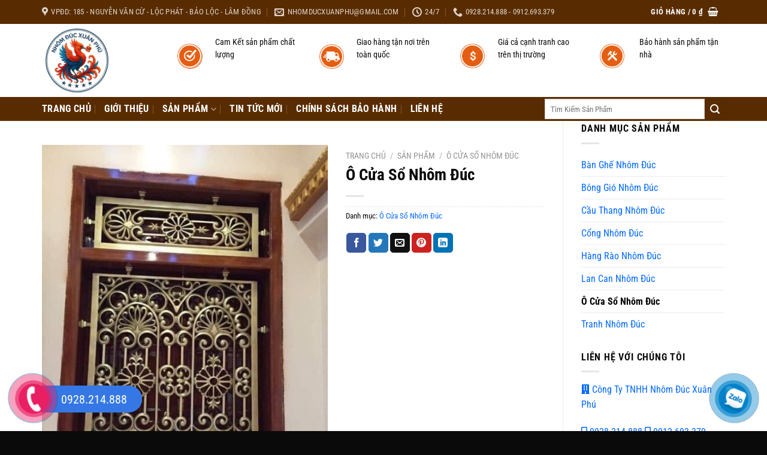

--- FILE ---
content_type: text/html; charset=UTF-8
request_url: https://nhomducxuanphu.com/san-pham/o-cua-so-nhom-duc-15/
body_size: 22351
content:
<!DOCTYPE html>
<html lang="vi" class="loading-site no-js">
<head>
	<meta charset="UTF-8" />
	<link rel="profile" href="http://gmpg.org/xfn/11" />
	<link rel="pingback" href="" />

	<script>(function(html){html.className = html.className.replace(/\bno-js\b/,'js')})(document.documentElement);</script>
<meta name='robots' content='index, follow, max-image-preview:large, max-snippet:-1, max-video-preview:-1' />
	<style>img:is([sizes="auto" i], [sizes^="auto," i]) { contain-intrinsic-size: 3000px 1500px }</style>
	<meta name="viewport" content="width=device-width, initial-scale=1" />
	<!-- This site is optimized with the Yoast SEO plugin v25.3 - https://yoast.com/wordpress/plugins/seo/ -->
	<title>Ô Cửa Sổ Nhôm Đúc - Công Ty TNHH Nhôm Đúc Xuân Phú</title>
	<link rel="canonical" href="https://nhomducxuanphu.com/san-pham/o-cua-so-nhom-duc-15/" />
	<meta property="og:locale" content="vi_VN" />
	<meta property="og:type" content="article" />
	<meta property="og:title" content="Ô Cửa Sổ Nhôm Đúc - Công Ty TNHH Nhôm Đúc Xuân Phú" />
	<meta property="og:url" content="https://nhomducxuanphu.com/san-pham/o-cua-so-nhom-duc-15/" />
	<meta property="og:site_name" content="Công Ty TNHH Nhôm Đúc Xuân Phú" />
	<meta property="article:modified_time" content="2022-05-03T10:22:22+00:00" />
	<meta property="og:image" content="https://nhomducxuanphu.com/wp-content/uploads/2022/05/z3385421760680_481f3521916601fcad8651d43e4910d6.jpg" />
	<meta property="og:image:width" content="720" />
	<meta property="og:image:height" content="960" />
	<meta property="og:image:type" content="image/jpeg" />
	<meta name="twitter:card" content="summary_large_image" />
	<script type="application/ld+json" class="yoast-schema-graph">{"@context":"https://schema.org","@graph":[{"@type":["WebPage","ItemPage"],"@id":"https://nhomducxuanphu.com/san-pham/o-cua-so-nhom-duc-15/","url":"https://nhomducxuanphu.com/san-pham/o-cua-so-nhom-duc-15/","name":"Ô Cửa Sổ Nhôm Đúc - Công Ty TNHH Nhôm Đúc Xuân Phú","isPartOf":{"@id":"https://nhomducxuanphu.com/#website"},"primaryImageOfPage":{"@id":"https://nhomducxuanphu.com/san-pham/o-cua-so-nhom-duc-15/#primaryimage"},"image":{"@id":"https://nhomducxuanphu.com/san-pham/o-cua-so-nhom-duc-15/#primaryimage"},"thumbnailUrl":"https://nhomducxuanphu.com/wp-content/uploads/2022/05/z3385421760680_481f3521916601fcad8651d43e4910d6.jpg","datePublished":"2022-05-03T10:11:40+00:00","dateModified":"2022-05-03T10:22:22+00:00","breadcrumb":{"@id":"https://nhomducxuanphu.com/san-pham/o-cua-so-nhom-duc-15/#breadcrumb"},"inLanguage":"vi","potentialAction":[{"@type":"ReadAction","target":["https://nhomducxuanphu.com/san-pham/o-cua-so-nhom-duc-15/"]}]},{"@type":"ImageObject","inLanguage":"vi","@id":"https://nhomducxuanphu.com/san-pham/o-cua-so-nhom-duc-15/#primaryimage","url":"https://nhomducxuanphu.com/wp-content/uploads/2022/05/z3385421760680_481f3521916601fcad8651d43e4910d6.jpg","contentUrl":"https://nhomducxuanphu.com/wp-content/uploads/2022/05/z3385421760680_481f3521916601fcad8651d43e4910d6.jpg","width":720,"height":960},{"@type":"BreadcrumbList","@id":"https://nhomducxuanphu.com/san-pham/o-cua-so-nhom-duc-15/#breadcrumb","itemListElement":[{"@type":"ListItem","position":1,"name":"Trang chủ","item":"https://nhomducxuanphu.com/"},{"@type":"ListItem","position":2,"name":"Sản Phẩm","item":"https://nhomducxuanphu.com/san-pham/"},{"@type":"ListItem","position":3,"name":"Ô Cửa Sổ Nhôm Đúc"}]},{"@type":"WebSite","@id":"https://nhomducxuanphu.com/#website","url":"https://nhomducxuanphu.com/","name":"Công Ty TNHH Nhôm Đúc Xuân Phú","description":"","publisher":{"@id":"https://nhomducxuanphu.com/#organization"},"potentialAction":[{"@type":"SearchAction","target":{"@type":"EntryPoint","urlTemplate":"https://nhomducxuanphu.com/?s={search_term_string}"},"query-input":{"@type":"PropertyValueSpecification","valueRequired":true,"valueName":"search_term_string"}}],"inLanguage":"vi"},{"@type":"Organization","@id":"https://nhomducxuanphu.com/#organization","name":"Công Ty TNHH Mạnh An Service","url":"https://nhomducxuanphu.com/","logo":{"@type":"ImageObject","inLanguage":"vi","@id":"https://nhomducxuanphu.com/#/schema/logo/image/","url":null,"contentUrl":null,"width":null,"height":null,"caption":"Công Ty TNHH Mạnh An Service"},"image":{"@id":"https://nhomducxuanphu.com/#/schema/logo/image/"}}]}</script>
	<!-- / Yoast SEO plugin. -->


<link rel='dns-prefetch' href='//use.fontawesome.com' />
<link rel='prefetch' href='https://nhomducxuanphu.com/wp-content/themes/flatsome/assets/js/flatsome.js?ver=e1ad26bd5672989785e1' />
<link rel='prefetch' href='https://nhomducxuanphu.com/wp-content/themes/flatsome/assets/js/chunk.slider.js?ver=3.19.11' />
<link rel='prefetch' href='https://nhomducxuanphu.com/wp-content/themes/flatsome/assets/js/chunk.popups.js?ver=3.19.11' />
<link rel='prefetch' href='https://nhomducxuanphu.com/wp-content/themes/flatsome/assets/js/chunk.tooltips.js?ver=3.19.11' />
<link rel='prefetch' href='https://nhomducxuanphu.com/wp-content/themes/flatsome/assets/js/woocommerce.js?ver=dd6035ce106022a74757' />
<link rel="alternate" type="application/rss+xml" title="Dòng thông tin Công Ty TNHH Nhôm Đúc Xuân Phú &raquo;" href="https://nhomducxuanphu.com/feed/" />
<link rel="alternate" type="application/rss+xml" title="Công Ty TNHH Nhôm Đúc Xuân Phú &raquo; Dòng bình luận" href="https://nhomducxuanphu.com/comments/feed/" />
<script type="text/javascript">
/* <![CDATA[ */
window._wpemojiSettings = {"baseUrl":"https:\/\/s.w.org\/images\/core\/emoji\/15.1.0\/72x72\/","ext":".png","svgUrl":"https:\/\/s.w.org\/images\/core\/emoji\/15.1.0\/svg\/","svgExt":".svg","source":{"concatemoji":"https:\/\/nhomducxuanphu.com\/wp-includes\/js\/wp-emoji-release.min.js?ver=6.8.1"}};
/*! This file is auto-generated */
!function(i,n){var o,s,e;function c(e){try{var t={supportTests:e,timestamp:(new Date).valueOf()};sessionStorage.setItem(o,JSON.stringify(t))}catch(e){}}function p(e,t,n){e.clearRect(0,0,e.canvas.width,e.canvas.height),e.fillText(t,0,0);var t=new Uint32Array(e.getImageData(0,0,e.canvas.width,e.canvas.height).data),r=(e.clearRect(0,0,e.canvas.width,e.canvas.height),e.fillText(n,0,0),new Uint32Array(e.getImageData(0,0,e.canvas.width,e.canvas.height).data));return t.every(function(e,t){return e===r[t]})}function u(e,t,n){switch(t){case"flag":return n(e,"\ud83c\udff3\ufe0f\u200d\u26a7\ufe0f","\ud83c\udff3\ufe0f\u200b\u26a7\ufe0f")?!1:!n(e,"\ud83c\uddfa\ud83c\uddf3","\ud83c\uddfa\u200b\ud83c\uddf3")&&!n(e,"\ud83c\udff4\udb40\udc67\udb40\udc62\udb40\udc65\udb40\udc6e\udb40\udc67\udb40\udc7f","\ud83c\udff4\u200b\udb40\udc67\u200b\udb40\udc62\u200b\udb40\udc65\u200b\udb40\udc6e\u200b\udb40\udc67\u200b\udb40\udc7f");case"emoji":return!n(e,"\ud83d\udc26\u200d\ud83d\udd25","\ud83d\udc26\u200b\ud83d\udd25")}return!1}function f(e,t,n){var r="undefined"!=typeof WorkerGlobalScope&&self instanceof WorkerGlobalScope?new OffscreenCanvas(300,150):i.createElement("canvas"),a=r.getContext("2d",{willReadFrequently:!0}),o=(a.textBaseline="top",a.font="600 32px Arial",{});return e.forEach(function(e){o[e]=t(a,e,n)}),o}function t(e){var t=i.createElement("script");t.src=e,t.defer=!0,i.head.appendChild(t)}"undefined"!=typeof Promise&&(o="wpEmojiSettingsSupports",s=["flag","emoji"],n.supports={everything:!0,everythingExceptFlag:!0},e=new Promise(function(e){i.addEventListener("DOMContentLoaded",e,{once:!0})}),new Promise(function(t){var n=function(){try{var e=JSON.parse(sessionStorage.getItem(o));if("object"==typeof e&&"number"==typeof e.timestamp&&(new Date).valueOf()<e.timestamp+604800&&"object"==typeof e.supportTests)return e.supportTests}catch(e){}return null}();if(!n){if("undefined"!=typeof Worker&&"undefined"!=typeof OffscreenCanvas&&"undefined"!=typeof URL&&URL.createObjectURL&&"undefined"!=typeof Blob)try{var e="postMessage("+f.toString()+"("+[JSON.stringify(s),u.toString(),p.toString()].join(",")+"));",r=new Blob([e],{type:"text/javascript"}),a=new Worker(URL.createObjectURL(r),{name:"wpTestEmojiSupports"});return void(a.onmessage=function(e){c(n=e.data),a.terminate(),t(n)})}catch(e){}c(n=f(s,u,p))}t(n)}).then(function(e){for(var t in e)n.supports[t]=e[t],n.supports.everything=n.supports.everything&&n.supports[t],"flag"!==t&&(n.supports.everythingExceptFlag=n.supports.everythingExceptFlag&&n.supports[t]);n.supports.everythingExceptFlag=n.supports.everythingExceptFlag&&!n.supports.flag,n.DOMReady=!1,n.readyCallback=function(){n.DOMReady=!0}}).then(function(){return e}).then(function(){var e;n.supports.everything||(n.readyCallback(),(e=n.source||{}).concatemoji?t(e.concatemoji):e.wpemoji&&e.twemoji&&(t(e.twemoji),t(e.wpemoji)))}))}((window,document),window._wpemojiSettings);
/* ]]> */
</script>
<link rel='stylesheet' id='dashicons-css' href='https://nhomducxuanphu.com/wp-includes/css/dashicons.min.css?ver=6.8.1' type='text/css' media='all' />
<link rel='stylesheet' id='menu-icons-extra-css' href='https://nhomducxuanphu.com/wp-content/plugins/menu-icons/css/extra.min.css?ver=0.13.18' type='text/css' media='all' />
<style id='wp-emoji-styles-inline-css' type='text/css'>

	img.wp-smiley, img.emoji {
		display: inline !important;
		border: none !important;
		box-shadow: none !important;
		height: 1em !important;
		width: 1em !important;
		margin: 0 0.07em !important;
		vertical-align: -0.1em !important;
		background: none !important;
		padding: 0 !important;
	}
</style>
<style id='wp-block-library-inline-css' type='text/css'>
:root{--wp-admin-theme-color:#007cba;--wp-admin-theme-color--rgb:0,124,186;--wp-admin-theme-color-darker-10:#006ba1;--wp-admin-theme-color-darker-10--rgb:0,107,161;--wp-admin-theme-color-darker-20:#005a87;--wp-admin-theme-color-darker-20--rgb:0,90,135;--wp-admin-border-width-focus:2px;--wp-block-synced-color:#7a00df;--wp-block-synced-color--rgb:122,0,223;--wp-bound-block-color:var(--wp-block-synced-color)}@media (min-resolution:192dpi){:root{--wp-admin-border-width-focus:1.5px}}.wp-element-button{cursor:pointer}:root{--wp--preset--font-size--normal:16px;--wp--preset--font-size--huge:42px}:root .has-very-light-gray-background-color{background-color:#eee}:root .has-very-dark-gray-background-color{background-color:#313131}:root .has-very-light-gray-color{color:#eee}:root .has-very-dark-gray-color{color:#313131}:root .has-vivid-green-cyan-to-vivid-cyan-blue-gradient-background{background:linear-gradient(135deg,#00d084,#0693e3)}:root .has-purple-crush-gradient-background{background:linear-gradient(135deg,#34e2e4,#4721fb 50%,#ab1dfe)}:root .has-hazy-dawn-gradient-background{background:linear-gradient(135deg,#faaca8,#dad0ec)}:root .has-subdued-olive-gradient-background{background:linear-gradient(135deg,#fafae1,#67a671)}:root .has-atomic-cream-gradient-background{background:linear-gradient(135deg,#fdd79a,#004a59)}:root .has-nightshade-gradient-background{background:linear-gradient(135deg,#330968,#31cdcf)}:root .has-midnight-gradient-background{background:linear-gradient(135deg,#020381,#2874fc)}.has-regular-font-size{font-size:1em}.has-larger-font-size{font-size:2.625em}.has-normal-font-size{font-size:var(--wp--preset--font-size--normal)}.has-huge-font-size{font-size:var(--wp--preset--font-size--huge)}.has-text-align-center{text-align:center}.has-text-align-left{text-align:left}.has-text-align-right{text-align:right}#end-resizable-editor-section{display:none}.aligncenter{clear:both}.items-justified-left{justify-content:flex-start}.items-justified-center{justify-content:center}.items-justified-right{justify-content:flex-end}.items-justified-space-between{justify-content:space-between}.screen-reader-text{border:0;clip-path:inset(50%);height:1px;margin:-1px;overflow:hidden;padding:0;position:absolute;width:1px;word-wrap:normal!important}.screen-reader-text:focus{background-color:#ddd;clip-path:none;color:#444;display:block;font-size:1em;height:auto;left:5px;line-height:normal;padding:15px 23px 14px;text-decoration:none;top:5px;width:auto;z-index:100000}html :where(.has-border-color){border-style:solid}html :where([style*=border-top-color]){border-top-style:solid}html :where([style*=border-right-color]){border-right-style:solid}html :where([style*=border-bottom-color]){border-bottom-style:solid}html :where([style*=border-left-color]){border-left-style:solid}html :where([style*=border-width]){border-style:solid}html :where([style*=border-top-width]){border-top-style:solid}html :where([style*=border-right-width]){border-right-style:solid}html :where([style*=border-bottom-width]){border-bottom-style:solid}html :where([style*=border-left-width]){border-left-style:solid}html :where(img[class*=wp-image-]){height:auto;max-width:100%}:where(figure){margin:0 0 1em}html :where(.is-position-sticky){--wp-admin--admin-bar--position-offset:var(--wp-admin--admin-bar--height,0px)}@media screen and (max-width:600px){html :where(.is-position-sticky){--wp-admin--admin-bar--position-offset:0px}}
</style>
<style id='font-awesome-svg-styles-default-inline-css' type='text/css'>
.svg-inline--fa {
  display: inline-block;
  height: 1em;
  overflow: visible;
  vertical-align: -.125em;
}
</style>
<link rel='stylesheet' id='font-awesome-svg-styles-css' href='https://nhomducxuanphu.com/wp-content/uploads/font-awesome/v5.10.2/css/svg-with-js.css' type='text/css' media='all' />
<style id='font-awesome-svg-styles-inline-css' type='text/css'>
   .wp-block-font-awesome-icon svg::before,
   .wp-rich-text-font-awesome-icon svg::before {content: unset;}
</style>
<link rel='stylesheet' id='photoswipe-css' href='https://nhomducxuanphu.com/wp-content/plugins/woocommerce/assets/css/photoswipe/photoswipe.min.css?ver=9.9.3' type='text/css' media='all' />
<link rel='stylesheet' id='photoswipe-default-skin-css' href='https://nhomducxuanphu.com/wp-content/plugins/woocommerce/assets/css/photoswipe/default-skin/default-skin.min.css?ver=9.9.3' type='text/css' media='all' />
<style id='woocommerce-inline-inline-css' type='text/css'>
.woocommerce form .form-row .required { visibility: visible; }
</style>
<link rel='stylesheet' id='brands-styles-css' href='https://nhomducxuanphu.com/wp-content/plugins/woocommerce/assets/css/brands.css?ver=9.9.3' type='text/css' media='all' />
<link rel='stylesheet' id='font-awesome-official-css' href='https://use.fontawesome.com/releases/v5.10.2/css/all.css' type='text/css' media='all' integrity="sha384-rtJEYb85SiYWgfpCr0jn174XgJTn4rptSOQsMroFBPQSGLdOC5IbubP6lJ35qoM9" crossorigin="anonymous" />
<link rel='stylesheet' id='flatsome-main-css' href='https://nhomducxuanphu.com/wp-content/themes/flatsome/assets/css/flatsome.css?ver=3.19.11' type='text/css' media='all' />
<style id='flatsome-main-inline-css' type='text/css'>
@font-face {
				font-family: "fl-icons";
				font-display: block;
				src: url(https://nhomducxuanphu.com/wp-content/themes/flatsome/assets/css/icons/fl-icons.eot?v=3.19.11);
				src:
					url(https://nhomducxuanphu.com/wp-content/themes/flatsome/assets/css/icons/fl-icons.eot#iefix?v=3.19.11) format("embedded-opentype"),
					url(https://nhomducxuanphu.com/wp-content/themes/flatsome/assets/css/icons/fl-icons.woff2?v=3.19.11) format("woff2"),
					url(https://nhomducxuanphu.com/wp-content/themes/flatsome/assets/css/icons/fl-icons.ttf?v=3.19.11) format("truetype"),
					url(https://nhomducxuanphu.com/wp-content/themes/flatsome/assets/css/icons/fl-icons.woff?v=3.19.11) format("woff"),
					url(https://nhomducxuanphu.com/wp-content/themes/flatsome/assets/css/icons/fl-icons.svg?v=3.19.11#fl-icons) format("svg");
			}
</style>
<link rel='stylesheet' id='flatsome-shop-css' href='https://nhomducxuanphu.com/wp-content/themes/flatsome/assets/css/flatsome-shop.css?ver=3.19.11' type='text/css' media='all' />
<link rel='stylesheet' id='flatsome-style-css' href='https://nhomducxuanphu.com/wp-content/themes/159/style.css?ver=3.0' type='text/css' media='all' />
<link rel='stylesheet' id='font-awesome-official-v4shim-css' href='https://use.fontawesome.com/releases/v5.10.2/css/v4-shims.css' type='text/css' media='all' integrity="sha384-updXts+unDswrMsYxLc5R+HfSmF8CuEIOe48Rj3DoVoPUIImOT1fs26H/tr/H9gC" crossorigin="anonymous" />
<style id='font-awesome-official-v4shim-inline-css' type='text/css'>
@font-face {
font-family: "FontAwesome";
font-display: block;
src: url("https://use.fontawesome.com/releases/v5.10.2/webfonts/fa-brands-400.eot"),
		url("https://use.fontawesome.com/releases/v5.10.2/webfonts/fa-brands-400.eot?#iefix") format("embedded-opentype"),
		url("https://use.fontawesome.com/releases/v5.10.2/webfonts/fa-brands-400.woff2") format("woff2"),
		url("https://use.fontawesome.com/releases/v5.10.2/webfonts/fa-brands-400.woff") format("woff"),
		url("https://use.fontawesome.com/releases/v5.10.2/webfonts/fa-brands-400.ttf") format("truetype"),
		url("https://use.fontawesome.com/releases/v5.10.2/webfonts/fa-brands-400.svg#fontawesome") format("svg");
}

@font-face {
font-family: "FontAwesome";
font-display: block;
src: url("https://use.fontawesome.com/releases/v5.10.2/webfonts/fa-solid-900.eot"),
		url("https://use.fontawesome.com/releases/v5.10.2/webfonts/fa-solid-900.eot?#iefix") format("embedded-opentype"),
		url("https://use.fontawesome.com/releases/v5.10.2/webfonts/fa-solid-900.woff2") format("woff2"),
		url("https://use.fontawesome.com/releases/v5.10.2/webfonts/fa-solid-900.woff") format("woff"),
		url("https://use.fontawesome.com/releases/v5.10.2/webfonts/fa-solid-900.ttf") format("truetype"),
		url("https://use.fontawesome.com/releases/v5.10.2/webfonts/fa-solid-900.svg#fontawesome") format("svg");
}

@font-face {
font-family: "FontAwesome";
font-display: block;
src: url("https://use.fontawesome.com/releases/v5.10.2/webfonts/fa-regular-400.eot"),
		url("https://use.fontawesome.com/releases/v5.10.2/webfonts/fa-regular-400.eot?#iefix") format("embedded-opentype"),
		url("https://use.fontawesome.com/releases/v5.10.2/webfonts/fa-regular-400.woff2") format("woff2"),
		url("https://use.fontawesome.com/releases/v5.10.2/webfonts/fa-regular-400.woff") format("woff"),
		url("https://use.fontawesome.com/releases/v5.10.2/webfonts/fa-regular-400.ttf") format("truetype"),
		url("https://use.fontawesome.com/releases/v5.10.2/webfonts/fa-regular-400.svg#fontawesome") format("svg");
unicode-range: U+F004-F005,U+F007,U+F017,U+F022,U+F024,U+F02E,U+F03E,U+F044,U+F057-F059,U+F06E,U+F070,U+F075,U+F07B-F07C,U+F080,U+F086,U+F089,U+F094,U+F09D,U+F0A0,U+F0A4-F0A7,U+F0C5,U+F0C7-F0C8,U+F0E0,U+F0EB,U+F0F3,U+F0F8,U+F0FE,U+F111,U+F118-F11A,U+F11C,U+F133,U+F144,U+F146,U+F14A,U+F14D-F14E,U+F150-F152,U+F15B-F15C,U+F164-F165,U+F185-F186,U+F191-F192,U+F1AD,U+F1C1-F1C9,U+F1CD,U+F1D8,U+F1E3,U+F1EA,U+F1F6,U+F1F9,U+F20A,U+F247-F249,U+F24D,U+F254-F25B,U+F25D,U+F267,U+F271-F274,U+F279,U+F28B,U+F28D,U+F2B5-F2B6,U+F2B9,U+F2BB,U+F2BD,U+F2C1-F2C2,U+F2D0,U+F2D2,U+F2DC,U+F2ED,U+F328,U+F358-F35B,U+F3A5,U+F3D1,U+F410,U+F4AD;
}
</style>
<script type="text/javascript" src="https://nhomducxuanphu.com/wp-includes/js/jquery/jquery.min.js?ver=3.7.1" id="jquery-core-js"></script>
<script type="text/javascript" src="https://nhomducxuanphu.com/wp-includes/js/jquery/jquery-migrate.min.js?ver=3.4.1" id="jquery-migrate-js"></script>
<script type="text/javascript" src="https://nhomducxuanphu.com/wp-content/plugins/woocommerce/assets/js/jquery-blockui/jquery.blockUI.min.js?ver=2.7.0-wc.9.9.3" id="jquery-blockui-js" data-wp-strategy="defer"></script>
<script type="text/javascript" id="wc-add-to-cart-js-extra">
/* <![CDATA[ */
var wc_add_to_cart_params = {"ajax_url":"\/wp-admin\/admin-ajax.php","wc_ajax_url":"\/?wc-ajax=%%endpoint%%","i18n_view_cart":"Xem gi\u1ecf h\u00e0ng","cart_url":"https:\/\/nhomducxuanphu.com\/gio-hang\/","is_cart":"","cart_redirect_after_add":"no"};
/* ]]> */
</script>
<script type="text/javascript" src="https://nhomducxuanphu.com/wp-content/plugins/woocommerce/assets/js/frontend/add-to-cart.min.js?ver=9.9.3" id="wc-add-to-cart-js" defer="defer" data-wp-strategy="defer"></script>
<script type="text/javascript" src="https://nhomducxuanphu.com/wp-content/plugins/woocommerce/assets/js/photoswipe/photoswipe.min.js?ver=4.1.1-wc.9.9.3" id="photoswipe-js" defer="defer" data-wp-strategy="defer"></script>
<script type="text/javascript" src="https://nhomducxuanphu.com/wp-content/plugins/woocommerce/assets/js/photoswipe/photoswipe-ui-default.min.js?ver=4.1.1-wc.9.9.3" id="photoswipe-ui-default-js" defer="defer" data-wp-strategy="defer"></script>
<script type="text/javascript" id="wc-single-product-js-extra">
/* <![CDATA[ */
var wc_single_product_params = {"i18n_required_rating_text":"Vui l\u00f2ng ch\u1ecdn m\u1ed9t m\u1ee9c \u0111\u00e1nh gi\u00e1","i18n_rating_options":["1 tr\u00ean 5 sao","2 tr\u00ean 5 sao","3 tr\u00ean 5 sao","4 tr\u00ean 5 sao","5 tr\u00ean 5 sao"],"i18n_product_gallery_trigger_text":"Xem th\u01b0 vi\u1ec7n \u1ea3nh to\u00e0n m\u00e0n h\u00ecnh","review_rating_required":"yes","flexslider":{"rtl":false,"animation":"slide","smoothHeight":true,"directionNav":false,"controlNav":"thumbnails","slideshow":false,"animationSpeed":500,"animationLoop":false,"allowOneSlide":false},"zoom_enabled":"","zoom_options":[],"photoswipe_enabled":"1","photoswipe_options":{"shareEl":false,"closeOnScroll":false,"history":false,"hideAnimationDuration":0,"showAnimationDuration":0},"flexslider_enabled":""};
/* ]]> */
</script>
<script type="text/javascript" src="https://nhomducxuanphu.com/wp-content/plugins/woocommerce/assets/js/frontend/single-product.min.js?ver=9.9.3" id="wc-single-product-js" defer="defer" data-wp-strategy="defer"></script>
<script type="text/javascript" src="https://nhomducxuanphu.com/wp-content/plugins/woocommerce/assets/js/js-cookie/js.cookie.min.js?ver=2.1.4-wc.9.9.3" id="js-cookie-js" data-wp-strategy="defer"></script>
<link rel="https://api.w.org/" href="https://nhomducxuanphu.com/wp-json/" /><link rel="alternate" title="JSON" type="application/json" href="https://nhomducxuanphu.com/wp-json/wp/v2/product/1356" /><link rel="EditURI" type="application/rsd+xml" title="RSD" href="https://nhomducxuanphu.com/xmlrpc.php?rsd" />
<meta name="generator" content="WordPress 6.8.1" />
<meta name="generator" content="WooCommerce 9.9.3" />
<link rel='shortlink' href='https://nhomducxuanphu.com/?p=1356' />
<link rel="alternate" title="oNhúng (JSON)" type="application/json+oembed" href="https://nhomducxuanphu.com/wp-json/oembed/1.0/embed?url=https%3A%2F%2Fnhomducxuanphu.com%2Fsan-pham%2Fo-cua-so-nhom-duc-15%2F" />
<link rel="alternate" title="oNhúng (XML)" type="text/xml+oembed" href="https://nhomducxuanphu.com/wp-json/oembed/1.0/embed?url=https%3A%2F%2Fnhomducxuanphu.com%2Fsan-pham%2Fo-cua-so-nhom-duc-15%2F&#038;format=xml" />
	<noscript><style>.woocommerce-product-gallery{ opacity: 1 !important; }</style></noscript>
	<link rel="icon" href="https://nhomducxuanphu.com/wp-content/uploads/2025/06/cropped-z6694538432112_6f895a9b23b7c0276b43f49a6839f2e4-32x32.jpg" sizes="32x32" />
<link rel="icon" href="https://nhomducxuanphu.com/wp-content/uploads/2025/06/cropped-z6694538432112_6f895a9b23b7c0276b43f49a6839f2e4-192x192.jpg" sizes="192x192" />
<link rel="apple-touch-icon" href="https://nhomducxuanphu.com/wp-content/uploads/2025/06/cropped-z6694538432112_6f895a9b23b7c0276b43f49a6839f2e4-180x180.jpg" />
<meta name="msapplication-TileImage" content="https://nhomducxuanphu.com/wp-content/uploads/2025/06/cropped-z6694538432112_6f895a9b23b7c0276b43f49a6839f2e4-270x270.jpg" />
<style id="custom-css" type="text/css">:root {--primary-color: #592c00;--fs-color-primary: #592c00;--fs-color-secondary: #592c00;--fs-color-success: #7a9c59;--fs-color-alert: #592c00;--fs-experimental-link-color: #0068ff;--fs-experimental-link-color-hover: #0a0a0a;}.tooltipster-base {--tooltip-color: #fff;--tooltip-bg-color: #000;}.off-canvas-right .mfp-content, .off-canvas-left .mfp-content {--drawer-width: 300px;}.off-canvas .mfp-content.off-canvas-cart {--drawer-width: 360px;}.container-width, .full-width .ubermenu-nav, .container, .row{max-width: 1170px}.row.row-collapse{max-width: 1140px}.row.row-small{max-width: 1162.5px}.row.row-large{max-width: 1200px}body.framed, body.framed header, body.framed .header-wrapper, body.boxed, body.boxed header, body.boxed .header-wrapper, body.boxed .is-sticky-section{ max-width: 1200px}.header-main{height: 122px}#logo img{max-height: 122px}#logo{width:186px;}#logo img{padding:5px 0;}.header-bottom{min-height: 40px}.header-top{min-height: 40px}.transparent .header-main{height: 90px}.transparent #logo img{max-height: 90px}.has-transparent + .page-title:first-of-type,.has-transparent + #main > .page-title,.has-transparent + #main > div > .page-title,.has-transparent + #main .page-header-wrapper:first-of-type .page-title{padding-top: 170px;}.header.show-on-scroll,.stuck .header-main{height:70px!important}.stuck #logo img{max-height: 70px!important}.search-form{ width: 64%;}.header-bottom {background-color: #592c00}.stuck .header-main .nav > li > a{line-height: 50px }.header-bottom-nav > li > a{line-height: 16px }@media (max-width: 549px) {.header-main{height: 70px}#logo img{max-height: 70px}}.nav-dropdown{font-size:100%}.header-top{background-color:#592c00!important;}body{color: #0a0a0a}h1,h2,h3,h4,h5,h6,.heading-font{color: #0a0a0a;}body{font-size: 100%;}@media screen and (max-width: 549px){body{font-size: 100%;}}body{font-family: "Roboto Condensed", sans-serif;}body {font-weight: 400;font-style: normal;}.nav > li > a {font-family: "Roboto Condensed", sans-serif;}.mobile-sidebar-levels-2 .nav > li > ul > li > a {font-family: "Roboto Condensed", sans-serif;}.nav > li > a,.mobile-sidebar-levels-2 .nav > li > ul > li > a {font-weight: 700;font-style: normal;}h1,h2,h3,h4,h5,h6,.heading-font, .off-canvas-center .nav-sidebar.nav-vertical > li > a{font-family: "Roboto Condensed", sans-serif;}h1,h2,h3,h4,h5,h6,.heading-font,.banner h1,.banner h2 {font-weight: 700;font-style: normal;}.alt-font{font-family: "Roboto Condensed", sans-serif;}.alt-font {font-weight: 400!important;font-style: normal!important;}.header:not(.transparent) .header-bottom-nav.nav > li > a{color: #ffffff;}.has-equal-box-heights .box-image {padding-top: 100%;}.shop-page-title.featured-title .title-bg{ background-image: url(https://nhomducxuanphu.com/wp-content/uploads/2022/05/z3385421760680_481f3521916601fcad8651d43e4910d6.jpg)!important;}@media screen and (min-width: 550px){.products .box-vertical .box-image{min-width: 247px!important;width: 247px!important;}}.footer-2{background-image: url('https://nhomducxuanphu.com/wp-content/uploads/2019/07/footer-map-1.png');}.footer-1{background-color: #f4f4f4}.footer-2{background-color: #303030}.absolute-footer, html{background-color: #0a0a0a}.nav-vertical-fly-out > li + li {border-top-width: 1px; border-top-style: solid;}/* Custom CSS Tablet */@media (max-width: 849px){.hdevvn-show-cats {display: none;}}.label-new.menu-item > a:after{content:"New";}.label-hot.menu-item > a:after{content:"Hot";}.label-sale.menu-item > a:after{content:"Sale";}.label-popular.menu-item > a:after{content:"Popular";}</style><style id="kirki-inline-styles">/* cyrillic-ext */
@font-face {
  font-family: 'Roboto Condensed';
  font-style: normal;
  font-weight: 400;
  font-display: swap;
  src: url(https://nhomducxuanphu.com/wp-content/fonts/roboto-condensed/ieVl2ZhZI2eCN5jzbjEETS9weq8-19-7DRs5.woff2) format('woff2');
  unicode-range: U+0460-052F, U+1C80-1C8A, U+20B4, U+2DE0-2DFF, U+A640-A69F, U+FE2E-FE2F;
}
/* cyrillic */
@font-face {
  font-family: 'Roboto Condensed';
  font-style: normal;
  font-weight: 400;
  font-display: swap;
  src: url(https://nhomducxuanphu.com/wp-content/fonts/roboto-condensed/ieVl2ZhZI2eCN5jzbjEETS9weq8-19a7DRs5.woff2) format('woff2');
  unicode-range: U+0301, U+0400-045F, U+0490-0491, U+04B0-04B1, U+2116;
}
/* greek-ext */
@font-face {
  font-family: 'Roboto Condensed';
  font-style: normal;
  font-weight: 400;
  font-display: swap;
  src: url(https://nhomducxuanphu.com/wp-content/fonts/roboto-condensed/ieVl2ZhZI2eCN5jzbjEETS9weq8-1967DRs5.woff2) format('woff2');
  unicode-range: U+1F00-1FFF;
}
/* greek */
@font-face {
  font-family: 'Roboto Condensed';
  font-style: normal;
  font-weight: 400;
  font-display: swap;
  src: url(https://nhomducxuanphu.com/wp-content/fonts/roboto-condensed/ieVl2ZhZI2eCN5jzbjEETS9weq8-19G7DRs5.woff2) format('woff2');
  unicode-range: U+0370-0377, U+037A-037F, U+0384-038A, U+038C, U+038E-03A1, U+03A3-03FF;
}
/* vietnamese */
@font-face {
  font-family: 'Roboto Condensed';
  font-style: normal;
  font-weight: 400;
  font-display: swap;
  src: url(https://nhomducxuanphu.com/wp-content/fonts/roboto-condensed/ieVl2ZhZI2eCN5jzbjEETS9weq8-1927DRs5.woff2) format('woff2');
  unicode-range: U+0102-0103, U+0110-0111, U+0128-0129, U+0168-0169, U+01A0-01A1, U+01AF-01B0, U+0300-0301, U+0303-0304, U+0308-0309, U+0323, U+0329, U+1EA0-1EF9, U+20AB;
}
/* latin-ext */
@font-face {
  font-family: 'Roboto Condensed';
  font-style: normal;
  font-weight: 400;
  font-display: swap;
  src: url(https://nhomducxuanphu.com/wp-content/fonts/roboto-condensed/ieVl2ZhZI2eCN5jzbjEETS9weq8-19y7DRs5.woff2) format('woff2');
  unicode-range: U+0100-02BA, U+02BD-02C5, U+02C7-02CC, U+02CE-02D7, U+02DD-02FF, U+0304, U+0308, U+0329, U+1D00-1DBF, U+1E00-1E9F, U+1EF2-1EFF, U+2020, U+20A0-20AB, U+20AD-20C0, U+2113, U+2C60-2C7F, U+A720-A7FF;
}
/* latin */
@font-face {
  font-family: 'Roboto Condensed';
  font-style: normal;
  font-weight: 400;
  font-display: swap;
  src: url(https://nhomducxuanphu.com/wp-content/fonts/roboto-condensed/ieVl2ZhZI2eCN5jzbjEETS9weq8-19K7DQ.woff2) format('woff2');
  unicode-range: U+0000-00FF, U+0131, U+0152-0153, U+02BB-02BC, U+02C6, U+02DA, U+02DC, U+0304, U+0308, U+0329, U+2000-206F, U+20AC, U+2122, U+2191, U+2193, U+2212, U+2215, U+FEFF, U+FFFD;
}
/* cyrillic-ext */
@font-face {
  font-family: 'Roboto Condensed';
  font-style: normal;
  font-weight: 700;
  font-display: swap;
  src: url(https://nhomducxuanphu.com/wp-content/fonts/roboto-condensed/ieVl2ZhZI2eCN5jzbjEETS9weq8-19-7DRs5.woff2) format('woff2');
  unicode-range: U+0460-052F, U+1C80-1C8A, U+20B4, U+2DE0-2DFF, U+A640-A69F, U+FE2E-FE2F;
}
/* cyrillic */
@font-face {
  font-family: 'Roboto Condensed';
  font-style: normal;
  font-weight: 700;
  font-display: swap;
  src: url(https://nhomducxuanphu.com/wp-content/fonts/roboto-condensed/ieVl2ZhZI2eCN5jzbjEETS9weq8-19a7DRs5.woff2) format('woff2');
  unicode-range: U+0301, U+0400-045F, U+0490-0491, U+04B0-04B1, U+2116;
}
/* greek-ext */
@font-face {
  font-family: 'Roboto Condensed';
  font-style: normal;
  font-weight: 700;
  font-display: swap;
  src: url(https://nhomducxuanphu.com/wp-content/fonts/roboto-condensed/ieVl2ZhZI2eCN5jzbjEETS9weq8-1967DRs5.woff2) format('woff2');
  unicode-range: U+1F00-1FFF;
}
/* greek */
@font-face {
  font-family: 'Roboto Condensed';
  font-style: normal;
  font-weight: 700;
  font-display: swap;
  src: url(https://nhomducxuanphu.com/wp-content/fonts/roboto-condensed/ieVl2ZhZI2eCN5jzbjEETS9weq8-19G7DRs5.woff2) format('woff2');
  unicode-range: U+0370-0377, U+037A-037F, U+0384-038A, U+038C, U+038E-03A1, U+03A3-03FF;
}
/* vietnamese */
@font-face {
  font-family: 'Roboto Condensed';
  font-style: normal;
  font-weight: 700;
  font-display: swap;
  src: url(https://nhomducxuanphu.com/wp-content/fonts/roboto-condensed/ieVl2ZhZI2eCN5jzbjEETS9weq8-1927DRs5.woff2) format('woff2');
  unicode-range: U+0102-0103, U+0110-0111, U+0128-0129, U+0168-0169, U+01A0-01A1, U+01AF-01B0, U+0300-0301, U+0303-0304, U+0308-0309, U+0323, U+0329, U+1EA0-1EF9, U+20AB;
}
/* latin-ext */
@font-face {
  font-family: 'Roboto Condensed';
  font-style: normal;
  font-weight: 700;
  font-display: swap;
  src: url(https://nhomducxuanphu.com/wp-content/fonts/roboto-condensed/ieVl2ZhZI2eCN5jzbjEETS9weq8-19y7DRs5.woff2) format('woff2');
  unicode-range: U+0100-02BA, U+02BD-02C5, U+02C7-02CC, U+02CE-02D7, U+02DD-02FF, U+0304, U+0308, U+0329, U+1D00-1DBF, U+1E00-1E9F, U+1EF2-1EFF, U+2020, U+20A0-20AB, U+20AD-20C0, U+2113, U+2C60-2C7F, U+A720-A7FF;
}
/* latin */
@font-face {
  font-family: 'Roboto Condensed';
  font-style: normal;
  font-weight: 700;
  font-display: swap;
  src: url(https://nhomducxuanphu.com/wp-content/fonts/roboto-condensed/ieVl2ZhZI2eCN5jzbjEETS9weq8-19K7DQ.woff2) format('woff2');
  unicode-range: U+0000-00FF, U+0131, U+0152-0153, U+02BB-02BC, U+02C6, U+02DA, U+02DC, U+0304, U+0308, U+0329, U+2000-206F, U+20AC, U+2122, U+2191, U+2193, U+2212, U+2215, U+FEFF, U+FFFD;
}</style></head>

<body class="wp-singular product-template-default single single-product postid-1356 wp-theme-flatsome wp-child-theme-159 theme-flatsome woocommerce woocommerce-page woocommerce-no-js lightbox nav-dropdown-has-arrow nav-dropdown-has-shadow nav-dropdown-has-border">


<a class="skip-link screen-reader-text" href="#main">Skip to content</a>

<div id="wrapper">

	
	<header id="header" class="header ">
		<div class="header-wrapper">
			<div id="top-bar" class="header-top hide-for-sticky nav-dark hide-for-medium">
    <div class="flex-row container">
      <div class="flex-col hide-for-medium flex-left">
          <ul class="nav nav-left medium-nav-center nav-small  nav-divided">
              <li class="header-contact-wrapper">
		<ul id="header-contact" class="nav nav-divided nav-uppercase header-contact">
					<li class="">
			  <a target="_blank" rel="noopener" href="https://maps.google.com/?q=VPĐD: 185 - Nguyễn Văn Cừ - Lộc Phát - Bảo Lộc - Lâm Đồng" title="VPĐD: 185 - Nguyễn Văn Cừ - Lộc Phát - Bảo Lộc - Lâm Đồng" class="tooltip">
			  	 <i class="icon-map-pin-fill" style="font-size:16px;" ></i>			     <span>
			     	VPĐD: 185 - Nguyễn Văn Cừ - Lộc Phát - Bảo Lộc - Lâm Đồng			     </span>
			  </a>
			</li>
			
						<li class="">
			  <a href="mailto:nhomducxuanphu@gmail.com" class="tooltip" title="nhomducxuanphu@gmail.com">
				  <i class="icon-envelop" style="font-size:16px;" ></i>			       <span>
			       	nhomducxuanphu@gmail.com			       </span>
			  </a>
			</li>
			
						<li class="">
			  <a href="#" onclick="event.preventDefault()" class="tooltip" title="24/7 ">
			  	   <i class="icon-clock" style="font-size:16px;" ></i>			        <span>24/7</span>
			  </a>
			 </li>
			
						<li class="">
			  <a href="tel:0928.214.888 - 0912.693.379" class="tooltip" title="0928.214.888 - 0912.693.379">
			     <i class="icon-phone" style="font-size:16px;" ></i>			      <span>0928.214.888 - 0912.693.379</span>
			  </a>
			</li>
			
				</ul>
</li>
          </ul>
      </div>

      <div class="flex-col hide-for-medium flex-center">
          <ul class="nav nav-center nav-small  nav-divided">
                        </ul>
      </div>

      <div class="flex-col hide-for-medium flex-right">
         <ul class="nav top-bar-nav nav-right nav-small  nav-divided">
              <li class="cart-item has-icon has-dropdown">
<div class="header-button">
<a href="https://nhomducxuanphu.com/gio-hang/" class="header-cart-link icon primary button round is-small" title="Giỏ hàng" >

<span class="header-cart-title">
   Giỏ hàng   /      <span class="cart-price"><span class="woocommerce-Price-amount amount"><bdi>0&nbsp;<span class="woocommerce-Price-currencySymbol">&#8363;</span></bdi></span></span>
  </span>

    <i class="icon-shopping-basket"
    data-icon-label="0">
  </i>
  </a>
</div>
 <ul class="nav-dropdown nav-dropdown-default">
    <li class="html widget_shopping_cart">
      <div class="widget_shopping_cart_content">
        

	<div class="ux-mini-cart-empty flex flex-row-col text-center pt pb">
				<div class="ux-mini-cart-empty-icon">
			<svg xmlns="http://www.w3.org/2000/svg" viewBox="0 0 17 19" style="opacity:.1;height:80px;">
				<path d="M8.5 0C6.7 0 5.3 1.2 5.3 2.7v2H2.1c-.3 0-.6.3-.7.7L0 18.2c0 .4.2.8.6.8h15.7c.4 0 .7-.3.7-.7v-.1L15.6 5.4c0-.3-.3-.6-.7-.6h-3.2v-2c0-1.6-1.4-2.8-3.2-2.8zM6.7 2.7c0-.8.8-1.4 1.8-1.4s1.8.6 1.8 1.4v2H6.7v-2zm7.5 3.4 1.3 11.5h-14L2.8 6.1h2.5v1.4c0 .4.3.7.7.7.4 0 .7-.3.7-.7V6.1h3.5v1.4c0 .4.3.7.7.7s.7-.3.7-.7V6.1h2.6z" fill-rule="evenodd" clip-rule="evenodd" fill="currentColor"></path>
			</svg>
		</div>
				<p class="woocommerce-mini-cart__empty-message empty">Chưa có sản phẩm trong giỏ hàng.</p>
					<p class="return-to-shop">
				<a class="button primary wc-backward" href="https://nhomducxuanphu.com/san-pham/">
					Quay trở lại cửa hàng				</a>
			</p>
				</div>


      </div>
    </li>
     </ul>

</li>
          </ul>
      </div>

      
    </div>
</div>
<div id="masthead" class="header-main hide-for-sticky">
      <div class="header-inner flex-row container logo-left medium-logo-center" role="navigation">

          <!-- Logo -->
          <div id="logo" class="flex-col logo">
            
<!-- Header logo -->
<a href="https://nhomducxuanphu.com/" title="Công Ty TNHH Nhôm Đúc Xuân Phú" rel="home">
		<img width="1020" height="970" src="https://nhomducxuanphu.com/wp-content/uploads/2025/06/z6694538432112_6f895a9b23b7c0276b43f49a6839f2e4.jpg" class="header_logo header-logo" alt="Công Ty TNHH Nhôm Đúc Xuân Phú"/><img  width="1020" height="970" src="https://nhomducxuanphu.com/wp-content/uploads/2025/06/z6694538432112_6f895a9b23b7c0276b43f49a6839f2e4.jpg" class="header-logo-dark" alt="Công Ty TNHH Nhôm Đúc Xuân Phú"/></a>
          </div>

          <!-- Mobile Left Elements -->
          <div class="flex-col show-for-medium flex-left">
            <ul class="mobile-nav nav nav-left ">
              <li class="nav-icon has-icon">
  <div class="header-button">		<a href="#" data-open="#main-menu" data-pos="left" data-bg="main-menu-overlay" data-color="" class="icon primary button round is-small" aria-label="Menu" aria-controls="main-menu" aria-expanded="false">

		  <i class="icon-menu" ></i>
		  		</a>
	 </div> </li>
            </ul>
          </div>

          <!-- Left Elements -->
          <div class="flex-col hide-for-medium flex-left
            flex-grow">
            <ul class="header-nav header-nav-main nav nav-left  nav-uppercase" >
              <li class="html custom html_nav_position_text_top"><div class="row row-small"  id="row-1672243518">


	<div id="col-301083819" class="col medium-3 small-6 large-3"  >
				<div class="col-inner"  >
			
			


		<div class="icon-box featured-box icon-box-left text-left"  >
					<div class="icon-box-img" style="width: 60px">
				<div class="icon">
					<div class="icon-inner" >
						<img width="60" height="60" src="https://nhomducxuanphu.com/wp-content/uploads/2019/07/h2.png" class="attachment-medium size-medium" alt="" decoding="async" />					</div>
				</div>
			</div>
				<div class="icon-box-text last-reset">
									

<p>Cam Kết sản phẩm chất lượng</p>

		</div>
	</div>
	
	

		</div>
					</div>

	

	<div id="col-1357545872" class="col medium-3 small-6 large-3"  >
				<div class="col-inner"  >
			
			


		<div class="icon-box featured-box icon-box-left text-left"  >
					<div class="icon-box-img" style="width: 60px">
				<div class="icon">
					<div class="icon-inner" >
						<img width="60" height="60" src="https://nhomducxuanphu.com/wp-content/uploads/2019/07/h1.png" class="attachment-medium size-medium" alt="" decoding="async" />					</div>
				</div>
			</div>
				<div class="icon-box-text last-reset">
									

<p>Giao hàng tận nơi trên toàn quốc</p>

		</div>
	</div>
	
	

		</div>
					</div>

	

	<div id="col-600368900" class="col medium-3 small-6 large-3"  >
				<div class="col-inner"  >
			
			


		<div class="icon-box featured-box icon-box-left text-left"  >
					<div class="icon-box-img" style="width: 60px">
				<div class="icon">
					<div class="icon-inner" >
						<img width="60" height="60" src="https://nhomducxuanphu.com/wp-content/uploads/2019/07/h3.png" class="attachment-medium size-medium" alt="" decoding="async" />					</div>
				</div>
			</div>
				<div class="icon-box-text last-reset">
									

<p>Giá cả cạnh tranh cao trên thị trường</p>

		</div>
	</div>
	
	

		</div>
					</div>

	

	<div id="col-103743047" class="col medium-3 small-6 large-3"  >
				<div class="col-inner"  >
			
			


		<div class="icon-box featured-box icon-box-left text-left"  >
					<div class="icon-box-img" style="width: 60px">
				<div class="icon">
					<div class="icon-inner" >
						<img width="60" height="60" src="https://nhomducxuanphu.com/wp-content/uploads/2019/07/h4.png" class="attachment-medium size-medium" alt="" decoding="async" />					</div>
				</div>
			</div>
				<div class="icon-box-text last-reset">
									

<p>Bảo hành sản phẩm tận nhà</p>

		</div>
	</div>
	
	

		</div>
					</div>

	

</div></li>            </ul>
          </div>

          <!-- Right Elements -->
          <div class="flex-col hide-for-medium flex-right">
            <ul class="header-nav header-nav-main nav nav-right  nav-uppercase">
                          </ul>
          </div>

          <!-- Mobile Right Elements -->
          <div class="flex-col show-for-medium flex-right">
            <ul class="mobile-nav nav nav-right ">
              <li class="cart-item has-icon">

<div class="header-button">
		<a href="https://nhomducxuanphu.com/gio-hang/" class="header-cart-link icon primary button round is-small off-canvas-toggle nav-top-link" title="Giỏ hàng" data-open="#cart-popup" data-class="off-canvas-cart" data-pos="right" >

    <i class="icon-shopping-basket"
    data-icon-label="0">
  </i>
  </a>
</div>

  <!-- Cart Sidebar Popup -->
  <div id="cart-popup" class="mfp-hide">
  <div class="cart-popup-inner inner-padding cart-popup-inner--sticky">
      <div class="cart-popup-title text-center">
          <span class="heading-font uppercase">Giỏ hàng</span>
          <div class="is-divider"></div>
      </div>
	  <div class="widget_shopping_cart">
		  <div class="widget_shopping_cart_content">
			  

	<div class="ux-mini-cart-empty flex flex-row-col text-center pt pb">
				<div class="ux-mini-cart-empty-icon">
			<svg xmlns="http://www.w3.org/2000/svg" viewBox="0 0 17 19" style="opacity:.1;height:80px;">
				<path d="M8.5 0C6.7 0 5.3 1.2 5.3 2.7v2H2.1c-.3 0-.6.3-.7.7L0 18.2c0 .4.2.8.6.8h15.7c.4 0 .7-.3.7-.7v-.1L15.6 5.4c0-.3-.3-.6-.7-.6h-3.2v-2c0-1.6-1.4-2.8-3.2-2.8zM6.7 2.7c0-.8.8-1.4 1.8-1.4s1.8.6 1.8 1.4v2H6.7v-2zm7.5 3.4 1.3 11.5h-14L2.8 6.1h2.5v1.4c0 .4.3.7.7.7.4 0 .7-.3.7-.7V6.1h3.5v1.4c0 .4.3.7.7.7s.7-.3.7-.7V6.1h2.6z" fill-rule="evenodd" clip-rule="evenodd" fill="currentColor"></path>
			</svg>
		</div>
				<p class="woocommerce-mini-cart__empty-message empty">Chưa có sản phẩm trong giỏ hàng.</p>
					<p class="return-to-shop">
				<a class="button primary wc-backward" href="https://nhomducxuanphu.com/san-pham/">
					Quay trở lại cửa hàng				</a>
			</p>
				</div>


		  </div>
	  </div>
               </div>
  </div>

</li>
            </ul>
          </div>

      </div>

            <div class="container"><div class="top-divider full-width"></div></div>
      </div>
<div id="wide-nav" class="header-bottom wide-nav hide-for-sticky nav-dark">
    <div class="flex-row container">

                        <div class="flex-col hide-for-medium flex-left">
                <ul class="nav header-nav header-bottom-nav nav-left  nav-divided nav-size-large nav-uppercase">
                    <li id="menu-item-139" class="menu-item menu-item-type-post_type menu-item-object-page menu-item-home menu-item-139 menu-item-design-default"><a href="https://nhomducxuanphu.com/" class="nav-top-link">Trang Chủ</a></li>
<li id="menu-item-140" class="menu-item menu-item-type-post_type menu-item-object-page menu-item-140 menu-item-design-default"><a href="https://nhomducxuanphu.com/gioi-thieu/" class="nav-top-link">Giới Thiệu</a></li>
<li id="menu-item-1301" class="menu-item menu-item-type-custom menu-item-object-custom menu-item-has-children menu-item-1301 menu-item-design-default has-dropdown"><a href="#" class="nav-top-link" aria-expanded="false" aria-haspopup="menu">Sản Phẩm<i class="icon-angle-down" ></i></a>
<ul class="sub-menu nav-dropdown nav-dropdown-default">
	<li id="menu-item-1297" class="menu-item menu-item-type-taxonomy menu-item-object-product_cat menu-item-1297"><a href="https://nhomducxuanphu.com/danh-muc-san-pham/bong-gio-nhom-duc/">Bông Gió Nhôm Đúc</a></li>
	<li id="menu-item-1298" class="menu-item menu-item-type-taxonomy menu-item-object-product_cat menu-item-1298"><a href="https://nhomducxuanphu.com/danh-muc-san-pham/cau-thang-nhom-duc/">Cầu Thang Nhôm Đúc</a></li>
	<li id="menu-item-1299" class="menu-item menu-item-type-taxonomy menu-item-object-product_cat menu-item-1299"><a href="https://nhomducxuanphu.com/danh-muc-san-pham/cong-nhom-duc/">Cổng Nhôm Đúc</a></li>
	<li id="menu-item-1300" class="menu-item menu-item-type-taxonomy menu-item-object-product_cat menu-item-1300"><a href="https://nhomducxuanphu.com/danh-muc-san-pham/hang-rao-nhom-duc/">Hàng Rào Nhôm Đúc</a></li>
	<li id="menu-item-863" class="menu-item menu-item-type-taxonomy menu-item-object-product_cat menu-item-863"><a href="https://nhomducxuanphu.com/danh-muc-san-pham/lan-can-nhom-duc/">Lan Can Nhôm Đúc</a></li>
	<li id="menu-item-1337" class="menu-item menu-item-type-taxonomy menu-item-object-product_cat menu-item-1337"><a href="https://nhomducxuanphu.com/danh-muc-san-pham/ban-ghe-nhom-duc/">Bàn Ghế Nhôm Đúc</a></li>
</ul>
</li>
<li id="menu-item-142" class="menu-item menu-item-type-taxonomy menu-item-object-category menu-item-142 menu-item-design-default"><a href="https://nhomducxuanphu.com/blog/category/tin-tuc-moi/" class="nav-top-link">Tin Tức Mới</a></li>
<li id="menu-item-148" class="menu-item menu-item-type-post_type menu-item-object-page menu-item-148 menu-item-design-default"><a href="https://nhomducxuanphu.com/chinh-sach-bao-hanh/" class="nav-top-link">Chính Sách Bảo Hành</a></li>
<li id="menu-item-141" class="menu-item menu-item-type-post_type menu-item-object-page menu-item-141 menu-item-design-default"><a href="https://nhomducxuanphu.com/lien-he/" class="nav-top-link">Liên Hệ</a></li>
                </ul>
            </div>
            
            
                        <div class="flex-col hide-for-medium flex-right flex-grow">
              <ul class="nav header-nav header-bottom-nav nav-right  nav-divided nav-size-large nav-uppercase">
                   <li class="header-search-form search-form html relative has-icon">
	<div class="header-search-form-wrapper">
		<div class="searchform-wrapper ux-search-box relative is-normal"><form role="search" method="get" class="searchform" action="https://nhomducxuanphu.com/">
	<div class="flex-row relative">
						<div class="flex-col flex-grow">
			<label class="screen-reader-text" for="woocommerce-product-search-field-0">Tìm kiếm:</label>
			<input type="search" id="woocommerce-product-search-field-0" class="search-field mb-0" placeholder="Tìm Kiếm Sản Phẩm" value="" name="s" />
			<input type="hidden" name="post_type" value="product" />
					</div>
		<div class="flex-col">
			<button type="submit" value="Tìm kiếm" class="ux-search-submit submit-button secondary button  icon mb-0" aria-label="Submit">
				<i class="icon-search" ></i>			</button>
		</div>
	</div>
	<div class="live-search-results text-left z-top"></div>
</form>
</div>	</div>
</li>
              </ul>
            </div>
            
                          <div class="flex-col show-for-medium flex-grow">
                  <ul class="nav header-bottom-nav nav-center mobile-nav  nav-divided nav-size-large nav-uppercase">
                      <li class="header-search-form search-form html relative has-icon">
	<div class="header-search-form-wrapper">
		<div class="searchform-wrapper ux-search-box relative is-normal"><form role="search" method="get" class="searchform" action="https://nhomducxuanphu.com/">
	<div class="flex-row relative">
						<div class="flex-col flex-grow">
			<label class="screen-reader-text" for="woocommerce-product-search-field-1">Tìm kiếm:</label>
			<input type="search" id="woocommerce-product-search-field-1" class="search-field mb-0" placeholder="Tìm Kiếm Sản Phẩm" value="" name="s" />
			<input type="hidden" name="post_type" value="product" />
					</div>
		<div class="flex-col">
			<button type="submit" value="Tìm kiếm" class="ux-search-submit submit-button secondary button  icon mb-0" aria-label="Submit">
				<i class="icon-search" ></i>			</button>
		</div>
	</div>
	<div class="live-search-results text-left z-top"></div>
</form>
</div>	</div>
</li>
                  </ul>
              </div>
            
    </div>
</div>

<div class="header-bg-container fill"><div class="header-bg-image fill"></div><div class="header-bg-color fill"></div></div>		</div>
	</header>

	
	<main id="main" class="">

	<div class="shop-container">

		
			<div class="container">
	<div class="woocommerce-notices-wrapper"></div></div>
<div id="product-1356" class="product type-product post-1356 status-publish first instock product_cat-o-cua-so-nhom-duc has-post-thumbnail shipping-taxable product-type-simple">
	<div class="row content-row row-divided row-large row-reverse">
	<div id="product-sidebar" class="col large-3 hide-for-medium shop-sidebar ">
		<aside id="woocommerce_product_categories-4" class="widget woocommerce widget_product_categories"><span class="widget-title shop-sidebar">Danh mục sản phẩm</span><div class="is-divider small"></div><ul class="product-categories"><li class="cat-item cat-item-35"><a href="https://nhomducxuanphu.com/danh-muc-san-pham/ban-ghe-nhom-duc/">Bàn Ghế Nhôm Đúc</a></li>
<li class="cat-item cat-item-33"><a href="https://nhomducxuanphu.com/danh-muc-san-pham/bong-gio-nhom-duc/">Bông Gió Nhôm Đúc</a></li>
<li class="cat-item cat-item-32"><a href="https://nhomducxuanphu.com/danh-muc-san-pham/cau-thang-nhom-duc/">Cầu Thang Nhôm Đúc</a></li>
<li class="cat-item cat-item-31"><a href="https://nhomducxuanphu.com/danh-muc-san-pham/cong-nhom-duc/">Cổng Nhôm Đúc</a></li>
<li class="cat-item cat-item-34"><a href="https://nhomducxuanphu.com/danh-muc-san-pham/hang-rao-nhom-duc/">Hàng Rào Nhôm Đúc</a></li>
<li class="cat-item cat-item-30"><a href="https://nhomducxuanphu.com/danh-muc-san-pham/lan-can-nhom-duc/">Lan Can Nhôm Đúc</a></li>
<li class="cat-item cat-item-36 current-cat"><a href="https://nhomducxuanphu.com/danh-muc-san-pham/o-cua-so-nhom-duc/">Ô Cửa Sổ Nhôm Đúc</a></li>
<li class="cat-item cat-item-37"><a href="https://nhomducxuanphu.com/danh-muc-san-pham/tranh-nhom-duc/">Tranh Nhôm Đúc</a></li>
</ul></aside><aside id="text-4" class="widget widget_text"><span class="widget-title shop-sidebar">Liên Hệ Với Chúng Tôi</span><div class="is-divider small"></div>			<div class="textwidget"><p><a href="/"><i class="fas fa-building"></i> Công Ty TNHH Nhôm Đúc Xuân Phú</a></p>
<p><a href="tel:0928214888"><i class="fas fa-mobile-alt"></i> 0928.214.888</a> <a href="tel:0912693379"><i class="fas fa-mobile-alt"></i> 0912.693.379</a></p>
<p><a href="https://maps.app.goo.gl/LVAnVTyu5AdHkaaV8"><i class="fas fa-map-marked-alt"></i> VPĐD: 185 &#8211; Nguyễn Văn Cừ &#8211; Lộc Phát &#8211; Bảo Lộc &#8211; Lâm Đồng<br />
</a></p>
<p><a href="https://www.google.com/maps/place/X%C3%B3m+5,+H%E1%BA%A3i+V%C3%A2n,+H%E1%BA%A3i+H%E1%BA%ADu,+Nam+%C4%90%E1%BB%8Bnh,+Vi%E1%BB%87t+Nam/@20.2291303,106.3328182,18z/data=!3m1!4b1!4m5!3m4!1s0x313608b1d272b3d7:0x4dc387355e5bb176!8m2!3d20.2286815!4d106.3338703"><i class="fas fa-map-marked-alt"></i> Xóm 5 &#8211; Hải Vân &#8211; Hải Hậu &#8211; Nam Định</a></p>
<p><a href="https://www.google.com/maps/place/X%C3%B3m+9,+H%E1%BA%A3i+V%C3%A2n,+H%E1%BA%A3i+H%E1%BA%ADu,+Nam+%C4%90%E1%BB%8Bnh,+Vi%E1%BB%87t+Nam/@20.2266866,106.3323355,18z/data=!3m1!4b1!4m6!3m5!1s0x313608b1f65b753b:0x184037366839f6ab!8m2!3d20.2269104!4d106.3335024!16s%2Fg%2F1tdz291j?entry=ttu"><i class="fas fa-map-marked-alt"></i> Cơ Sở Sản Xuất Số 1: Xóm 9, Hải Nam, Hải Hậu, Nam Định</a></p>
<p><a href="https://www.google.com/maps/place/H%C6%B0%E1%BB%9Bng+Th%E1%BB%8D+Ph%C3%BA,+T%C3%A2n+An,+Long+An,+Vi%E1%BB%87t+Nam/@10.5619999,106.3823227,15z/data=!3m1!4b1!4m6!3m5!1s0x310ac834b9bdc201:0x5cb853807dfe8715!8m2!3d10.5691386!4d106.3905338!16s%2Fg%2F122r2w66?entry=ttu"><i class="fas fa-map-marked-alt"></i> Cơ Sở Sản Xuất Số 2: Cổng Chào Lớn Hướng Thọ Phú, TP. Tân An, Long An ( cách cầu vượt số 5 200m )</a></p>
<p><a href="mailto:nhomducxuanphu@gmail.com"><i class="fas fa-envelope"></i> nhomducxuanphu@gmail.com</a></p>
<p><a href="https://www.facebook.com/profile.php?id=100090918474203&amp;mibextid=LQQJ4d"> <i class="fab fa-facebook-square"></i> Nhôm Đúc Hợp Kim Xuân Phú</a></p>
<p><a href="//zalo.me/0928214888"><i class="fas fa-mobile-alt"></i> Zalo:0928214888</a></p>
</div>
		</aside>	</div>

	<div class="col large-9">
		<div class="product-main">
		<div class="row">
			<div class="product-gallery col large-7">
								
<div class="product-images relative mb-half has-hover woocommerce-product-gallery woocommerce-product-gallery--with-images woocommerce-product-gallery--columns-4 images" data-columns="4">

  <div class="badge-container is-larger absolute left top z-1">

</div>

  <div class="image-tools absolute top show-on-hover right z-3">
      </div>

  <div class="woocommerce-product-gallery__wrapper product-gallery-slider slider slider-nav-small mb-half"
        data-flickity-options='{
                "cellAlign": "center",
                "wrapAround": true,
                "autoPlay": false,
                "prevNextButtons":true,
                "adaptiveHeight": true,
                "imagesLoaded": true,
                "lazyLoad": 1,
                "dragThreshold" : 15,
                "pageDots": false,
                "rightToLeft": false       }'>
    <div data-thumb="https://nhomducxuanphu.com/wp-content/uploads/2022/05/z3385421760680_481f3521916601fcad8651d43e4910d6-100x100.jpg" data-thumb-alt="Ô Cửa Sổ Nhôm Đúc" data-thumb-srcset="https://nhomducxuanphu.com/wp-content/uploads/2022/05/z3385421760680_481f3521916601fcad8651d43e4910d6-100x100.jpg 100w, https://nhomducxuanphu.com/wp-content/uploads/2022/05/z3385421760680_481f3521916601fcad8651d43e4910d6-500x500.jpg 500w"  data-thumb-sizes="(max-width: 100px) 100vw, 100px" class="woocommerce-product-gallery__image slide first"><a href="https://nhomducxuanphu.com/wp-content/uploads/2022/05/z3385421760680_481f3521916601fcad8651d43e4910d6.jpg"><img width="510" height="680" src="https://nhomducxuanphu.com/wp-content/uploads/2022/05/z3385421760680_481f3521916601fcad8651d43e4910d6-510x680.jpg" class="wp-post-image ux-skip-lazy" alt="Ô Cửa Sổ Nhôm Đúc" data-caption="" data-src="https://nhomducxuanphu.com/wp-content/uploads/2022/05/z3385421760680_481f3521916601fcad8651d43e4910d6.jpg" data-large_image="https://nhomducxuanphu.com/wp-content/uploads/2022/05/z3385421760680_481f3521916601fcad8651d43e4910d6.jpg" data-large_image_width="720" data-large_image_height="960" decoding="async" fetchpriority="high" srcset="https://nhomducxuanphu.com/wp-content/uploads/2022/05/z3385421760680_481f3521916601fcad8651d43e4910d6-510x680.jpg 510w, https://nhomducxuanphu.com/wp-content/uploads/2022/05/z3385421760680_481f3521916601fcad8651d43e4910d6-600x800.jpg 600w, https://nhomducxuanphu.com/wp-content/uploads/2022/05/z3385421760680_481f3521916601fcad8651d43e4910d6.jpg 720w" sizes="(max-width: 510px) 100vw, 510px" /></a></div>  </div>

  <div class="image-tools absolute bottom left z-3">
        <a href="#product-zoom" class="zoom-button button is-outline circle icon tooltip hide-for-small" title="Zoom">
      <i class="icon-expand" ></i>    </a>
   </div>
</div>

							</div>

			<div class="product-info summary entry-summary col col-fit product-summary">
				<nav class="woocommerce-breadcrumb breadcrumbs uppercase"><a href="https://nhomducxuanphu.com">Trang chủ</a> <span class="divider">&#47;</span> <a href="https://nhomducxuanphu.com/san-pham/">Sản Phẩm</a> <span class="divider">&#47;</span> <a href="https://nhomducxuanphu.com/danh-muc-san-pham/o-cua-so-nhom-duc/">Ô Cửa Sổ Nhôm Đúc</a></nav><h1 class="product-title product_title entry-title">
	Ô Cửa Sổ Nhôm Đúc</h1>

	<div class="is-divider small"></div>
<div class="price-wrapper">
	<p class="price product-page-price ">
  </p>
</div>
 <div class="product_meta">

	
	
	<span class="posted_in">Danh mục: <a href="https://nhomducxuanphu.com/danh-muc-san-pham/o-cua-so-nhom-duc/" rel="tag">Ô Cửa Sổ Nhôm Đúc</a></span>
	
	
</div>
<div class="social-icons share-icons share-row relative" ><a href="whatsapp://send?text=%C3%94%20C%E1%BB%ADa%20S%E1%BB%95%20Nh%C3%B4m%20%C4%90%C3%BAc - https://nhomducxuanphu.com/san-pham/o-cua-so-nhom-duc-15/" data-action="share/whatsapp/share" class="icon primary button round tooltip whatsapp show-for-medium" title="Share on WhatsApp" aria-label="Share on WhatsApp" ><i class="icon-whatsapp" ></i></a><a href="https://www.facebook.com/sharer.php?u=https://nhomducxuanphu.com/san-pham/o-cua-so-nhom-duc-15/" data-label="Facebook" onclick="window.open(this.href,this.title,'width=500,height=500,top=300px,left=300px'); return false;" target="_blank" class="icon primary button round tooltip facebook" title="Share on Facebook" aria-label="Share on Facebook" rel="noopener nofollow" ><i class="icon-facebook" ></i></a><a href="https://twitter.com/share?url=https://nhomducxuanphu.com/san-pham/o-cua-so-nhom-duc-15/" onclick="window.open(this.href,this.title,'width=500,height=500,top=300px,left=300px'); return false;" target="_blank" class="icon primary button round tooltip twitter" title="Share on Twitter" aria-label="Share on Twitter" rel="noopener nofollow" ><i class="icon-twitter" ></i></a><a href="mailto:?subject=%C3%94%20C%E1%BB%ADa%20S%E1%BB%95%20Nh%C3%B4m%20%C4%90%C3%BAc&body=Check%20this%20out%3A%20https%3A%2F%2Fnhomducxuanphu.com%2Fsan-pham%2Fo-cua-so-nhom-duc-15%2F" class="icon primary button round tooltip email" title="Email to a Friend" aria-label="Email to a Friend" rel="nofollow" ><i class="icon-envelop" ></i></a><a href="https://pinterest.com/pin/create/button?url=https://nhomducxuanphu.com/san-pham/o-cua-so-nhom-duc-15/&media=https://nhomducxuanphu.com/wp-content/uploads/2022/05/z3385421760680_481f3521916601fcad8651d43e4910d6.jpg&description=%C3%94%20C%E1%BB%ADa%20S%E1%BB%95%20Nh%C3%B4m%20%C4%90%C3%BAc" onclick="window.open(this.href,this.title,'width=500,height=500,top=300px,left=300px'); return false;" target="_blank" class="icon primary button round tooltip pinterest" title="Pin on Pinterest" aria-label="Pin on Pinterest" rel="noopener nofollow" ><i class="icon-pinterest" ></i></a><a href="https://www.linkedin.com/shareArticle?mini=true&url=https://nhomducxuanphu.com/san-pham/o-cua-so-nhom-duc-15/&title=%C3%94%20C%E1%BB%ADa%20S%E1%BB%95%20Nh%C3%B4m%20%C4%90%C3%BAc" onclick="window.open(this.href,this.title,'width=500,height=500,top=300px,left=300px'); return false;" target="_blank" class="icon primary button round tooltip linkedin" title="Share on LinkedIn" aria-label="Share on LinkedIn" rel="noopener nofollow" ><i class="icon-linkedin" ></i></a></div>
			</div>
		</div>
		</div>
		<div class="product-footer">
			
	<div class="related related-products-wrapper product-section">
		
					<h3 class="product-section-title container-width product-section-title-related pt-half pb-half uppercase">
				Sản phẩm tương tự			</h3>
		
		
  
    <div class="row has-equal-box-heights equalize-box large-columns-4 medium-columns-3 small-columns-2 row-small slider row-slider slider-nav-reveal slider-nav-push"  data-flickity-options='{&quot;imagesLoaded&quot;: true, &quot;groupCells&quot;: &quot;100%&quot;, &quot;dragThreshold&quot; : 5, &quot;cellAlign&quot;: &quot;left&quot;,&quot;wrapAround&quot;: true,&quot;prevNextButtons&quot;: true,&quot;percentPosition&quot;: true,&quot;pageDots&quot;: false, &quot;rightToLeft&quot;: false, &quot;autoPlay&quot; : false}' >

  
		<div class="product-small col has-hover product type-product post-1374 status-publish instock product_cat-o-cua-so-nhom-duc has-post-thumbnail shipping-taxable product-type-simple">
	<div class="col-inner">
	
<div class="badge-container absolute left top z-1">

</div>
	<div class="product-small box ">
		<div class="box-image">
			<div class="image-fade_in_back">
				<a href="https://nhomducxuanphu.com/san-pham/o-cua-so-nhom-duc-6/" aria-label="Ô Cửa Sổ Nhôm Đúc">
					<img width="247" height="296" src="https://nhomducxuanphu.com/wp-content/uploads/2022/05/z3385421792574_a0ad9b8c73ec9e50f777e132cf23219e-247x296.jpg" class="attachment-woocommerce_thumbnail size-woocommerce_thumbnail" alt="Ô Cửa Sổ Nhôm Đúc" decoding="async" />				</a>
			</div>
			<div class="image-tools is-small top right show-on-hover">
							</div>
			<div class="image-tools is-small hide-for-small bottom left show-on-hover">
							</div>
			<div class="image-tools grid-tools text-center hide-for-small bottom hover-slide-in show-on-hover">
							</div>
					</div>

		<div class="box-text box-text-products text-center grid-style-2">
			<div class="title-wrapper"><p class="name product-title woocommerce-loop-product__title"><a href="https://nhomducxuanphu.com/san-pham/o-cua-so-nhom-duc-6/" class="woocommerce-LoopProduct-link woocommerce-loop-product__link">Ô Cửa Sổ Nhôm Đúc</a></p></div><div class="price-wrapper">
</div>		</div>
	</div>
		</div>
</div><div class="product-small col has-hover product type-product post-1358 status-publish instock product_cat-o-cua-so-nhom-duc has-post-thumbnail shipping-taxable product-type-simple">
	<div class="col-inner">
	
<div class="badge-container absolute left top z-1">

</div>
	<div class="product-small box ">
		<div class="box-image">
			<div class="image-fade_in_back">
				<a href="https://nhomducxuanphu.com/san-pham/o-cua-so-nhom-duc-14/" aria-label="Ô Cửa Sổ Nhôm Đúc">
					<img width="247" height="296" src="https://nhomducxuanphu.com/wp-content/uploads/2022/05/z3385421760681_2b7a92003c3854f4d013096cc2ea7acb-247x296.jpg" class="attachment-woocommerce_thumbnail size-woocommerce_thumbnail" alt="Ô Cửa Sổ Nhôm Đúc" decoding="async" />				</a>
			</div>
			<div class="image-tools is-small top right show-on-hover">
							</div>
			<div class="image-tools is-small hide-for-small bottom left show-on-hover">
							</div>
			<div class="image-tools grid-tools text-center hide-for-small bottom hover-slide-in show-on-hover">
							</div>
					</div>

		<div class="box-text box-text-products text-center grid-style-2">
			<div class="title-wrapper"><p class="name product-title woocommerce-loop-product__title"><a href="https://nhomducxuanphu.com/san-pham/o-cua-so-nhom-duc-14/" class="woocommerce-LoopProduct-link woocommerce-loop-product__link">Ô Cửa Sổ Nhôm Đúc</a></p></div><div class="price-wrapper">
</div>		</div>
	</div>
		</div>
</div><div class="product-small col has-hover product type-product post-1352 status-publish last instock product_cat-o-cua-so-nhom-duc has-post-thumbnail shipping-taxable product-type-simple">
	<div class="col-inner">
	
<div class="badge-container absolute left top z-1">

</div>
	<div class="product-small box ">
		<div class="box-image">
			<div class="image-fade_in_back">
				<a href="https://nhomducxuanphu.com/san-pham/o-cua-so-nhom-duc-17/" aria-label="Ô Cửa Sổ Nhôm Đúc">
					<img width="247" height="296" src="https://nhomducxuanphu.com/wp-content/uploads/2022/05/z3385421750357_5aec54906b7132c5a25d76d3705f80fe-247x296.jpg" class="attachment-woocommerce_thumbnail size-woocommerce_thumbnail" alt="Ô Cửa Sổ Nhôm Đúc" decoding="async" loading="lazy" />				</a>
			</div>
			<div class="image-tools is-small top right show-on-hover">
							</div>
			<div class="image-tools is-small hide-for-small bottom left show-on-hover">
							</div>
			<div class="image-tools grid-tools text-center hide-for-small bottom hover-slide-in show-on-hover">
							</div>
					</div>

		<div class="box-text box-text-products text-center grid-style-2">
			<div class="title-wrapper"><p class="name product-title woocommerce-loop-product__title"><a href="https://nhomducxuanphu.com/san-pham/o-cua-so-nhom-duc-17/" class="woocommerce-LoopProduct-link woocommerce-loop-product__link">Ô Cửa Sổ Nhôm Đúc</a></p></div><div class="price-wrapper">
</div>		</div>
	</div>
		</div>
</div><div class="product-small col has-hover product type-product post-1362 status-publish first instock product_cat-o-cua-so-nhom-duc has-post-thumbnail shipping-taxable product-type-simple">
	<div class="col-inner">
	
<div class="badge-container absolute left top z-1">

</div>
	<div class="product-small box ">
		<div class="box-image">
			<div class="image-fade_in_back">
				<a href="https://nhomducxuanphu.com/san-pham/o-cua-so-nhom-duc-12/" aria-label="Ô Cửa Sổ Nhôm Đúc">
					<img width="247" height="296" src="https://nhomducxuanphu.com/wp-content/uploads/2022/05/z3385421760788_0206105dd55df284bfb7d10998d234a3-247x296.jpg" class="attachment-woocommerce_thumbnail size-woocommerce_thumbnail" alt="Ô Cửa Sổ Nhôm Đúc" decoding="async" loading="lazy" />				</a>
			</div>
			<div class="image-tools is-small top right show-on-hover">
							</div>
			<div class="image-tools is-small hide-for-small bottom left show-on-hover">
							</div>
			<div class="image-tools grid-tools text-center hide-for-small bottom hover-slide-in show-on-hover">
							</div>
					</div>

		<div class="box-text box-text-products text-center grid-style-2">
			<div class="title-wrapper"><p class="name product-title woocommerce-loop-product__title"><a href="https://nhomducxuanphu.com/san-pham/o-cua-so-nhom-duc-12/" class="woocommerce-LoopProduct-link woocommerce-loop-product__link">Ô Cửa Sổ Nhôm Đúc</a></p></div><div class="price-wrapper">
</div>		</div>
	</div>
		</div>
</div><div class="product-small col has-hover product type-product post-1372 status-publish instock product_cat-o-cua-so-nhom-duc has-post-thumbnail shipping-taxable product-type-simple">
	<div class="col-inner">
	
<div class="badge-container absolute left top z-1">

</div>
	<div class="product-small box ">
		<div class="box-image">
			<div class="image-fade_in_back">
				<a href="https://nhomducxuanphu.com/san-pham/o-cua-so-nhom-duc-7/" aria-label="Ô Cửa Sổ Nhôm Đúc">
					<img width="247" height="296" src="https://nhomducxuanphu.com/wp-content/uploads/2022/05/z3385421769396_ea5adc775349fd6b7405cd366e8f6be3-247x296.jpg" class="attachment-woocommerce_thumbnail size-woocommerce_thumbnail" alt="Ô Cửa Sổ Nhôm Đúc" decoding="async" loading="lazy" />				</a>
			</div>
			<div class="image-tools is-small top right show-on-hover">
							</div>
			<div class="image-tools is-small hide-for-small bottom left show-on-hover">
							</div>
			<div class="image-tools grid-tools text-center hide-for-small bottom hover-slide-in show-on-hover">
							</div>
					</div>

		<div class="box-text box-text-products text-center grid-style-2">
			<div class="title-wrapper"><p class="name product-title woocommerce-loop-product__title"><a href="https://nhomducxuanphu.com/san-pham/o-cua-so-nhom-duc-7/" class="woocommerce-LoopProduct-link woocommerce-loop-product__link">Ô Cửa Sổ Nhôm Đúc</a></p></div><div class="price-wrapper">
</div>		</div>
	</div>
		</div>
</div><div class="product-small col has-hover product type-product post-1360 status-publish instock product_cat-o-cua-so-nhom-duc has-post-thumbnail shipping-taxable product-type-simple">
	<div class="col-inner">
	
<div class="badge-container absolute left top z-1">

</div>
	<div class="product-small box ">
		<div class="box-image">
			<div class="image-fade_in_back">
				<a href="https://nhomducxuanphu.com/san-pham/o-cua-so-nhom-duc-13/" aria-label="Ô Cửa Sổ Nhôm Đúc">
					<img width="247" height="296" src="https://nhomducxuanphu.com/wp-content/uploads/2022/05/z3385421760683_4599b797a1d579a36b41840e66f4bbe6-247x296.jpg" class="attachment-woocommerce_thumbnail size-woocommerce_thumbnail" alt="Ô Cửa Sổ Nhôm Đúc" decoding="async" loading="lazy" />				</a>
			</div>
			<div class="image-tools is-small top right show-on-hover">
							</div>
			<div class="image-tools is-small hide-for-small bottom left show-on-hover">
							</div>
			<div class="image-tools grid-tools text-center hide-for-small bottom hover-slide-in show-on-hover">
							</div>
					</div>

		<div class="box-text box-text-products text-center grid-style-2">
			<div class="title-wrapper"><p class="name product-title woocommerce-loop-product__title"><a href="https://nhomducxuanphu.com/san-pham/o-cua-so-nhom-duc-13/" class="woocommerce-LoopProduct-link woocommerce-loop-product__link">Ô Cửa Sổ Nhôm Đúc</a></p></div><div class="price-wrapper">
</div>		</div>
	</div>
		</div>
</div><div class="product-small col has-hover product type-product post-1354 status-publish last instock product_cat-o-cua-so-nhom-duc has-post-thumbnail shipping-taxable product-type-simple">
	<div class="col-inner">
	
<div class="badge-container absolute left top z-1">

</div>
	<div class="product-small box ">
		<div class="box-image">
			<div class="image-fade_in_back">
				<a href="https://nhomducxuanphu.com/san-pham/o-cua-so-nhom-duc-16/" aria-label="Ô Cửa Sổ Nhôm Đúc">
					<img width="247" height="296" src="https://nhomducxuanphu.com/wp-content/uploads/2022/05/z3385421760677_84b4ccdcfb1b20eb42f6a81254d142ad-247x296.jpg" class="attachment-woocommerce_thumbnail size-woocommerce_thumbnail" alt="Ô Cửa Sổ Nhôm Đúc" decoding="async" loading="lazy" />				</a>
			</div>
			<div class="image-tools is-small top right show-on-hover">
							</div>
			<div class="image-tools is-small hide-for-small bottom left show-on-hover">
							</div>
			<div class="image-tools grid-tools text-center hide-for-small bottom hover-slide-in show-on-hover">
							</div>
					</div>

		<div class="box-text box-text-products text-center grid-style-2">
			<div class="title-wrapper"><p class="name product-title woocommerce-loop-product__title"><a href="https://nhomducxuanphu.com/san-pham/o-cua-so-nhom-duc-16/" class="woocommerce-LoopProduct-link woocommerce-loop-product__link">Ô Cửa Sổ Nhôm Đúc</a></p></div><div class="price-wrapper">
</div>		</div>
	</div>
		</div>
</div><div class="product-small col has-hover product type-product post-1380 status-publish first instock product_cat-o-cua-so-nhom-duc has-post-thumbnail shipping-taxable product-type-simple">
	<div class="col-inner">
	
<div class="badge-container absolute left top z-1">

</div>
	<div class="product-small box ">
		<div class="box-image">
			<div class="image-fade_in_back">
				<a href="https://nhomducxuanphu.com/san-pham/o-cua-so-nhom-duc-3/" aria-label="Ô Cửa Sổ Nhôm Đúc">
					<img width="247" height="296" src="https://nhomducxuanphu.com/wp-content/uploads/2022/05/z3385421792945_91da3849fe2e1a832507835fb2d949e2-247x296.jpg" class="attachment-woocommerce_thumbnail size-woocommerce_thumbnail" alt="Ô Cửa Sổ Nhôm Đúc" decoding="async" loading="lazy" />				</a>
			</div>
			<div class="image-tools is-small top right show-on-hover">
							</div>
			<div class="image-tools is-small hide-for-small bottom left show-on-hover">
							</div>
			<div class="image-tools grid-tools text-center hide-for-small bottom hover-slide-in show-on-hover">
							</div>
					</div>

		<div class="box-text box-text-products text-center grid-style-2">
			<div class="title-wrapper"><p class="name product-title woocommerce-loop-product__title"><a href="https://nhomducxuanphu.com/san-pham/o-cua-so-nhom-duc-3/" class="woocommerce-LoopProduct-link woocommerce-loop-product__link">Ô Cửa Sổ Nhôm Đúc</a></p></div><div class="price-wrapper">
</div>		</div>
	</div>
		</div>
</div>
		</div>
	</div>
			</div>
  </div>
</div>
</div>

		
	</div><!-- shop container -->


</main><!-- #main -->

<footer id="footer" class="footer-wrapper">

	
<!-- FOOTER 1 -->
<div class="footer-widgets footer footer-1">
		<div class="row large-columns-3 mb-0">
	   		<div id="woocommerce_products-2" class="col pb-0 widget woocommerce widget_products"><span class="widget-title">Sản Phẩm Mới</span><div class="is-divider small"></div><ul class="product_list_widget"><li>
	
	<a href="https://nhomducxuanphu.com/san-pham/cong-nhom-duc-xp-118/">
		<img width="100" height="100" src="https://nhomducxuanphu.com/wp-content/uploads/2025/06/z6696902594179_275970707cfba7a78a92f1ca73168cba-100x100.jpg" class="attachment-woocommerce_gallery_thumbnail size-woocommerce_gallery_thumbnail" alt="Cổng nhôm đúc XP-118" decoding="async" loading="lazy" srcset="https://nhomducxuanphu.com/wp-content/uploads/2025/06/z6696902594179_275970707cfba7a78a92f1ca73168cba-100x100.jpg 100w, https://nhomducxuanphu.com/wp-content/uploads/2025/06/z6696902594179_275970707cfba7a78a92f1ca73168cba-500x500.jpg 500w" sizes="auto, (max-width: 100px) 100vw, 100px" />		<span class="product-title">Cổng nhôm đúc XP-118</span>
	</a>

				
	
	</li>
<li>
	
	<a href="https://nhomducxuanphu.com/san-pham/cong-nhom-duc-xp-117/">
		<img width="100" height="100" src="https://nhomducxuanphu.com/wp-content/uploads/2025/06/z6696902594178_59262d07ecb066ea75f349826cb24820-100x100.jpg" class="attachment-woocommerce_gallery_thumbnail size-woocommerce_gallery_thumbnail" alt="Cổng nhôm đúc XP-117" decoding="async" loading="lazy" srcset="https://nhomducxuanphu.com/wp-content/uploads/2025/06/z6696902594178_59262d07ecb066ea75f349826cb24820-100x100.jpg 100w, https://nhomducxuanphu.com/wp-content/uploads/2025/06/z6696902594178_59262d07ecb066ea75f349826cb24820-500x500.jpg 500w" sizes="auto, (max-width: 100px) 100vw, 100px" />		<span class="product-title">Cổng nhôm đúc XP-117</span>
	</a>

				
	
	</li>
<li>
	
	<a href="https://nhomducxuanphu.com/san-pham/cong-nhom-duc-xp-116/">
		<img width="100" height="100" src="https://nhomducxuanphu.com/wp-content/uploads/2025/06/z6696902594182_ab93abd5f3a36952e792d6cf4d7d7012-100x100.jpg" class="attachment-woocommerce_gallery_thumbnail size-woocommerce_gallery_thumbnail" alt="Cổng nhôm đúc XP-116" decoding="async" loading="lazy" srcset="https://nhomducxuanphu.com/wp-content/uploads/2025/06/z6696902594182_ab93abd5f3a36952e792d6cf4d7d7012-100x100.jpg 100w, https://nhomducxuanphu.com/wp-content/uploads/2025/06/z6696902594182_ab93abd5f3a36952e792d6cf4d7d7012-500x500.jpg 500w" sizes="auto, (max-width: 100px) 100vw, 100px" />		<span class="product-title">Cổng nhôm đúc XP-116</span>
	</a>

				
	
	</li>
<li>
	
	<a href="https://nhomducxuanphu.com/san-pham/cong-nhom-duc-xp-115/">
		<img width="100" height="100" src="https://nhomducxuanphu.com/wp-content/uploads/2025/06/z6696902594183_e61e5135d893a0b123979ed9477bb1e7-100x100.jpg" class="attachment-woocommerce_gallery_thumbnail size-woocommerce_gallery_thumbnail" alt="Cổng nhôm đúc XP-115" decoding="async" loading="lazy" srcset="https://nhomducxuanphu.com/wp-content/uploads/2025/06/z6696902594183_e61e5135d893a0b123979ed9477bb1e7-100x100.jpg 100w, https://nhomducxuanphu.com/wp-content/uploads/2025/06/z6696902594183_e61e5135d893a0b123979ed9477bb1e7-500x500.jpg 500w" sizes="auto, (max-width: 100px) 100vw, 100px" />		<span class="product-title">Cổng nhôm đúc XP-115</span>
	</a>

				
	
	</li>
</ul></div><div id="woocommerce_products-3" class="col pb-0 widget woocommerce widget_products"><span class="widget-title">Sản Phẩm Bán Chạy</span><div class="is-divider small"></div><ul class="product_list_widget"><li>
	
	<a href="https://nhomducxuanphu.com/san-pham/lan-can-nhom-duc-xp-006/">
		<img width="100" height="100" src="https://nhomducxuanphu.com/wp-content/uploads/2022/03/lan-can-ban-cong-nhom-duc-dep-7-100x100.jpg" class="attachment-woocommerce_gallery_thumbnail size-woocommerce_gallery_thumbnail" alt="Lan Can Nhôm Đúc XP-006" decoding="async" loading="lazy" />		<span class="product-title">Lan Can Nhôm Đúc XP-006</span>
	</a>

				
	
	</li>
<li>
	
	<a href="https://nhomducxuanphu.com/san-pham/hang-rao-nhom-duc-xp-003/">
		<img width="100" height="100" src="https://nhomducxuanphu.com/wp-content/uploads/2022/03/mau-hang-rao-nhom-duc-dep-38-1-100x100.jpg" class="attachment-woocommerce_gallery_thumbnail size-woocommerce_gallery_thumbnail" alt="Hàng Rào Nhôm Đúc XP-003" decoding="async" loading="lazy" />		<span class="product-title">Hàng Rào Nhôm Đúc XP-003</span>
	</a>

				
	
	</li>
<li>
	
	<a href="https://nhomducxuanphu.com/san-pham/cong-nhom-duc-xp-03/">
		<img width="100" height="100" src="https://nhomducxuanphu.com/wp-content/uploads/2022/03/bao-gia-cong-nhom-duc-dep-gia-re-2-100x100.jpg" class="attachment-woocommerce_gallery_thumbnail size-woocommerce_gallery_thumbnail" alt="Cổng Nhôm Đúc XP-03" decoding="async" loading="lazy" srcset="https://nhomducxuanphu.com/wp-content/uploads/2022/03/bao-gia-cong-nhom-duc-dep-gia-re-2-100x100.jpg 100w, https://nhomducxuanphu.com/wp-content/uploads/2022/03/bao-gia-cong-nhom-duc-dep-gia-re-2-500x500.jpg 500w, https://nhomducxuanphu.com/wp-content/uploads/2022/03/bao-gia-cong-nhom-duc-dep-gia-re-2-510x510.jpg 510w, https://nhomducxuanphu.com/wp-content/uploads/2022/03/bao-gia-cong-nhom-duc-dep-gia-re-2.jpg 600w" sizes="auto, (max-width: 100px) 100vw, 100px" />		<span class="product-title">Cổng Nhôm Đúc XP-03</span>
	</a>

				
	
	</li>
<li>
	
	<a href="https://nhomducxuanphu.com/san-pham/cau-thang-nhom-duc-xp-09/">
		<img width="100" height="100" src="https://nhomducxuanphu.com/wp-content/uploads/2022/03/cau-thang-nhom-duc-dep-gia-re-01-1546-100x100.jpg" class="attachment-woocommerce_gallery_thumbnail size-woocommerce_gallery_thumbnail" alt="Cầu Thang Nhôm Đúc XP-09" decoding="async" loading="lazy" />		<span class="product-title">Cầu Thang Nhôm Đúc XP-09</span>
	</a>

				
	
	</li>
</ul></div><div id="woocommerce_products-4" class="col pb-0 widget woocommerce widget_products"><span class="widget-title">Đề Xuất Cho Bạn</span><div class="is-divider small"></div><ul class="product_list_widget"><li>
	
	<a href="https://nhomducxuanphu.com/san-pham/hang-rao-nhom-duc-12/">
		<img width="100" height="100" src="https://nhomducxuanphu.com/wp-content/uploads/2022/05/z3385421407471_34674979c2eadd577c88330f4279fcd7-100x100.jpg" class="attachment-woocommerce_gallery_thumbnail size-woocommerce_gallery_thumbnail" alt="Hàng Rào Nhôm Đúc" decoding="async" loading="lazy" srcset="https://nhomducxuanphu.com/wp-content/uploads/2022/05/z3385421407471_34674979c2eadd577c88330f4279fcd7-100x100.jpg 100w, https://nhomducxuanphu.com/wp-content/uploads/2022/05/z3385421407471_34674979c2eadd577c88330f4279fcd7-500x500.jpg 500w" sizes="auto, (max-width: 100px) 100vw, 100px" />		<span class="product-title">Hàng Rào Nhôm Đúc</span>
	</a>

				
	
	</li>
<li>
	
	<a href="https://nhomducxuanphu.com/san-pham/lan-can-nhom-duc-xp-007/">
		<img width="100" height="100" src="https://nhomducxuanphu.com/wp-content/uploads/2022/03/lan-can-ban-cong-nhom-duc-dep-9-100x100.jpg" class="attachment-woocommerce_gallery_thumbnail size-woocommerce_gallery_thumbnail" alt="Lan Can Nhôm Đúc XP-007" decoding="async" loading="lazy" srcset="https://nhomducxuanphu.com/wp-content/uploads/2022/03/lan-can-ban-cong-nhom-duc-dep-9-100x100.jpg 100w, https://nhomducxuanphu.com/wp-content/uploads/2022/03/lan-can-ban-cong-nhom-duc-dep-9-500x500.jpg 500w" sizes="auto, (max-width: 100px) 100vw, 100px" />		<span class="product-title">Lan Can Nhôm Đúc XP-007</span>
	</a>

				
	
	</li>
<li>
	
	<a href="https://nhomducxuanphu.com/san-pham/cau-thang-nhom-duc-xp-05/">
		<img width="100" height="100" src="https://nhomducxuanphu.com/wp-content/uploads/2022/03/cua-thang-nhom-duc-dep-9-100x100.jpg" class="attachment-woocommerce_gallery_thumbnail size-woocommerce_gallery_thumbnail" alt="Bí Quyết Chọn Lan Can Cầu Thang Nhôm Đúc Đẹp Nhất Cho Ngôi Nhà" decoding="async" loading="lazy" srcset="https://nhomducxuanphu.com/wp-content/uploads/2022/03/cua-thang-nhom-duc-dep-9-100x100.jpg 100w, https://nhomducxuanphu.com/wp-content/uploads/2022/03/cua-thang-nhom-duc-dep-9-500x493.jpg 500w" sizes="auto, (max-width: 100px) 100vw, 100px" />		<span class="product-title">Cầu Thang Nhôm Đúc XP-05</span>
	</a>

				
	
	</li>
<li>
	
	<a href="https://nhomducxuanphu.com/san-pham/cong-nhom-duc-18/">
		<img width="100" height="100" src="https://nhomducxuanphu.com/wp-content/uploads/2022/05/z3385420605096_918a595d388084980a84885e020e046f-100x100.jpg" class="attachment-woocommerce_gallery_thumbnail size-woocommerce_gallery_thumbnail" alt="Cổng Nhôm Đúc - Nâng Tầm Sang Trọng Cho Ngôi Nhà Của Bạn" decoding="async" loading="lazy" srcset="https://nhomducxuanphu.com/wp-content/uploads/2022/05/z3385420605096_918a595d388084980a84885e020e046f-100x100.jpg 100w, https://nhomducxuanphu.com/wp-content/uploads/2022/05/z3385420605096_918a595d388084980a84885e020e046f-500x500.jpg 500w" sizes="auto, (max-width: 100px) 100vw, 100px" />		<span class="product-title">Cổng Nhôm Đúc</span>
	</a>

				
	
	</li>
</ul></div>		</div>
</div>

<!-- FOOTER 2 -->
<div class="footer-widgets footer footer-2 dark">
		<div class="row dark large-columns-4 mb-0">
	   		<div id="text-5" class="col pb-0 widget widget_text"><span class="widget-title">Liên Hệ Với Chúng Tôi</span><div class="is-divider small"></div>			<div class="textwidget"><p><a href="/"><i class="fas fa-building"></i> Công Ty TNHH Nhôm Đúc Xuân Phú</a></p>
<p><a href="tel:0928214888"><i class="fas fa-mobile-alt"></i> 0928.214.888</a> <a href="tel:0912693379"><i class="fas fa-mobile-alt"></i> 0912.693.379</a></p>
<p><a href="https://maps.app.goo.gl/LVAnVTyu5AdHkaaV8"><i class="fas fa-map-marked-alt"></i> VPĐD: 185 &#8211; Nguyễn Văn Cừ &#8211; Lộc Phát &#8211; Bảo Lộc &#8211; Lâm Đồng<br />
</a></p>
<p><a href="https://www.google.com/maps/place/X%C3%B3m+5,+H%E1%BA%A3i+V%C3%A2n,+H%E1%BA%A3i+H%E1%BA%ADu,+Nam+%C4%90%E1%BB%8Bnh,+Vi%E1%BB%87t+Nam/@20.2291303,106.3328182,18z/data=!3m1!4b1!4m5!3m4!1s0x313608b1d272b3d7:0x4dc387355e5bb176!8m2!3d20.2286815!4d106.3338703"><i class="fas fa-map-marked-alt"></i> Xóm 5 &#8211; Hải Vân &#8211; Hải Hậu &#8211; Nam Định</a></p>
<p><a href="https://www.google.com/maps/place/X%C3%B3m+9,+H%E1%BA%A3i+V%C3%A2n,+H%E1%BA%A3i+H%E1%BA%ADu,+Nam+%C4%90%E1%BB%8Bnh,+Vi%E1%BB%87t+Nam/@20.2266866,106.3323355,18z/data=!3m1!4b1!4m6!3m5!1s0x313608b1f65b753b:0x184037366839f6ab!8m2!3d20.2269104!4d106.3335024!16s%2Fg%2F1tdz291j?entry=ttu"><i class="fas fa-map-marked-alt"></i> Cơ Sở Sản Xuất Số 1: Xóm 9, Hải Nam, Hải Hậu, Nam Định</a></p>
<p><a href="https://www.google.com/maps/place/H%C6%B0%E1%BB%9Bng+Th%E1%BB%8D+Ph%C3%BA,+T%C3%A2n+An,+Long+An,+Vi%E1%BB%87t+Nam/@10.5619999,106.3823227,15z/data=!3m1!4b1!4m6!3m5!1s0x310ac834b9bdc201:0x5cb853807dfe8715!8m2!3d10.5691386!4d106.3905338!16s%2Fg%2F122r2w66?entry=ttu"><i class="fas fa-map-marked-alt"></i> Cơ Sở Sản Xuất Số 2: Cổng Chào Lớn Hướng Thọ Phú, TP. Tân An, Long An ( cách cầu vượt số 5 200m )</a></p>
<p><a href="mailto:nhomducxuanphu@gmail.com"><i class="fas fa-envelope"></i> nhomducxuanphu@gmail.com</a></p>
<p><a href="https://www.facebook.com/profile.php?id=100090918474203&amp;mibextid=LQQJ4d"> <i class="fab fa-facebook-square"></i> Nhôm Đúc Hợp Kim Xuân Phú</a></p>
<p><a href="//zalo.me/0928214888"><i class="fas fa-mobile-alt"></i> Zalo:0928214888</a></p>
</div>
		</div>		<div id="flatsome_recent_posts-2" class="col pb-0 widget flatsome_recent_posts">		<span class="widget-title">Bài Viết Mới</span><div class="is-divider small"></div>		<ul>		
		
		<li class="recent-blog-posts-li">
			<div class="flex-row recent-blog-posts align-top pt-half pb-half">
				<div class="flex-col mr-half">
					<div class="badge post-date  badge-outline">
							<div class="badge-inner bg-fill" style="background: url(https://nhomducxuanphu.com/wp-content/uploads/2022/05/z3385420132100_ba9a9614c2986f779b944782e8798201-500x500.jpg); border:0;">
                                							</div>
					</div>
				</div>
				<div class="flex-col flex-grow">
					  <a href="https://nhomducxuanphu.com/blog/2024/05/24/cong-nhom-duc-nang-tam-sang-trong-cho-ngoi-nha-cua-ban/" title="Cổng Nhôm Đúc &#8211; Nâng Tầm Sang Trọng Cho Ngôi Nhà Của Bạn">Cổng Nhôm Đúc &#8211; Nâng Tầm Sang Trọng Cho Ngôi Nhà Của Bạn</a>
				   	  <span class="post_comments op-7 block is-xsmall"><a href="https://nhomducxuanphu.com/blog/2024/05/24/cong-nhom-duc-nang-tam-sang-trong-cho-ngoi-nha-cua-ban/#respond"></a></span>
				</div>
			</div>
		</li>
		
		
		<li class="recent-blog-posts-li">
			<div class="flex-row recent-blog-posts align-top pt-half pb-half">
				<div class="flex-col mr-half">
					<div class="badge post-date  badge-outline">
							<div class="badge-inner bg-fill" style="background: url(https://nhomducxuanphu.com/wp-content/uploads/2022/05/z3385420738214_90027d3bdfc9a663f2de4455118cd91e-500x500.jpg); border:0;">
                                							</div>
					</div>
				</div>
				<div class="flex-col flex-grow">
					  <a href="https://nhomducxuanphu.com/blog/2024/05/23/cong-nhom-duc-ve-dep-sang-trong-cho-ngoi-nha/" title="Cổng Nhôm Đúc &#8211; Vẻ Đẹp Sang Trọng Cho Ngôi Nhà">Cổng Nhôm Đúc &#8211; Vẻ Đẹp Sang Trọng Cho Ngôi Nhà</a>
				   	  <span class="post_comments op-7 block is-xsmall"><a href="https://nhomducxuanphu.com/blog/2024/05/23/cong-nhom-duc-ve-dep-sang-trong-cho-ngoi-nha/#respond"></a></span>
				</div>
			</div>
		</li>
		
		
		<li class="recent-blog-posts-li">
			<div class="flex-row recent-blog-posts align-top pt-half pb-half">
				<div class="flex-col mr-half">
					<div class="badge post-date  badge-outline">
							<div class="badge-inner bg-fill" style="background: url(https://nhomducxuanphu.com/wp-content/uploads/2022/03/bo-ban-ghe-nhom-duc-m11553789273-500x500.jpg); border:0;">
                                							</div>
					</div>
				</div>
				<div class="flex-col flex-grow">
					  <a href="https://nhomducxuanphu.com/blog/2024/05/11/tao-dung-khong-gian-ngoai-that-dang-cap-ban-ghe-nhom-duc/" title="Tạo Dựng Không Gian Ngoại Thất Đẳng Cấp: Bàn Ghế Nhôm Đúc">Tạo Dựng Không Gian Ngoại Thất Đẳng Cấp: Bàn Ghế Nhôm Đúc</a>
				   	  <span class="post_comments op-7 block is-xsmall"><a href="https://nhomducxuanphu.com/blog/2024/05/11/tao-dung-khong-gian-ngoai-that-dang-cap-ban-ghe-nhom-duc/#respond"></a></span>
				</div>
			</div>
		</li>
		
		
		<li class="recent-blog-posts-li">
			<div class="flex-row recent-blog-posts align-top pt-half pb-half">
				<div class="flex-col mr-half">
					<div class="badge post-date  badge-outline">
							<div class="badge-inner bg-fill" style="background: url(https://nhomducxuanphu.com/wp-content/uploads/2022/03/ban-ghe-nhom-duc-cao-cap-500x479.jpg); border:0;">
                                							</div>
					</div>
				</div>
				<div class="flex-col flex-grow">
					  <a href="https://nhomducxuanphu.com/blog/2024/05/11/nhom-duc-xuan-phu-noi-dam-me-va-sang-tao-hoi-tu-cho-san-vuon-cua-ban/" title="Nhôm Đúc Xuân Phú: Nơi Đam Mê và Sáng Tạo Hội Tụ Cho Sân Vườn Của Bạn">Nhôm Đúc Xuân Phú: Nơi Đam Mê và Sáng Tạo Hội Tụ Cho Sân Vườn Của Bạn</a>
				   	  <span class="post_comments op-7 block is-xsmall"><a href="https://nhomducxuanphu.com/blog/2024/05/11/nhom-duc-xuan-phu-noi-dam-me-va-sang-tao-hoi-tu-cho-san-vuon-cua-ban/#respond"></a></span>
				</div>
			</div>
		</li>
				</ul>		</div><div id="text-7" class="col pb-0 widget widget_text"><span class="widget-title">Facebook</span><div class="is-divider small"></div>			<div class="textwidget"><p><iframe loading="lazy" src="https://www.facebook.com/plugins/page.php?href=https%3A%2F%2Fwww.facebook.com%2Fprofile.php%3Fid%3D100090918474203%26mibextid%3DLQQJ4d&#038;tabs=timeline&#038;width=450px&#038;height=250px&#038;small_header=false&#038;adapt_container_width=true&#038;hide_cover=false&#038;show_facepile=true&#038;appId" width="450px" height="250px" style="border:none;overflow:hidden" scrolling="no" frameborder="0" allowfullscreen="true" allow="autoplay; clipboard-write; encrypted-media; picture-in-picture; web-share"></iframe></p>
</div>
		</div><div id="text-6" class="col pb-0 widget widget_text"><span class="widget-title">Bản Đồ</span><div class="is-divider small"></div>			<div class="textwidget"><p><iframe loading="lazy" style="border: 0;" src="https://www.google.com/maps/embed?pb=!1m18!1m12!1m3!1d1871.85786629254!2d106.33281815824331!3d20.22913034660921!2m3!1f0!2f0!3f0!3m2!1i1024!2i768!4f13.1!3m3!1m2!1s0x313608b1d272b3d7%3A0x4dc387355e5bb176!2zWMOzbSA1LCBI4bqjaSBWw6JuLCBI4bqjaSBI4bqtdSwgTmFtIMSQ4buLbmgsIFZp4buHdCBOYW0!5e0!3m2!1svi!2s!4v1646815344739!5m2!1svi!2s" width="100%" height="250px" allowfullscreen=""></iframe></p>
</div>
		</div>		</div>
</div>



<div class="absolute-footer dark medium-text-center small-text-center">
  <div class="container clearfix">

    
    <div class="footer-primary pull-left">
            <div class="copyright-footer">
        Copyright 2025 © <strong> Công Ty TNHH Nhôm Đúc Xuân Phú - Mã Số Doanh Nghiệp: 0601232220 - Thiết Kế Bởi: <a href="https://manhan.vn" title="Dịch vụ thiết kế website">MANHAN.VN</a></strong>	<div id="gap-1437750702" class="gap-element clearfix show-for-medium" style="display:block; height:auto;">
		
<style>
#gap-1437750702 {
  padding-top: 60px;
}
</style>
	</div>
	      </div>
          </div>
  </div>
</div>

<a href="#top" class="back-to-top button icon invert plain fixed bottom z-1 is-outline round hide-for-medium" id="top-link" aria-label="Go to top"><i class="icon-angle-up" ></i></a>

</footer><!-- .footer-wrapper -->

</div><!-- #wrapper -->

<div id="main-menu" class="mobile-sidebar no-scrollbar mfp-hide">

	
	<div class="sidebar-menu no-scrollbar ">

		
					<ul class="nav nav-sidebar nav-vertical nav-uppercase" data-tab="1">
				<li id="menu-item-211" class="menu-item menu-item-type-post_type menu-item-object-page menu-item-home menu-item-211"><a href="https://nhomducxuanphu.com/">Trang Chủ</a></li>
<li id="menu-item-212" class="menu-item menu-item-type-post_type menu-item-object-page menu-item-212"><a href="https://nhomducxuanphu.com/gioi-thieu/">Giới Thiệu</a></li>
<li id="menu-item-213" class="menu-item menu-item-type-post_type menu-item-object-page menu-item-213"><a href="https://nhomducxuanphu.com/lien-he/">Liên Hệ</a></li>
<li id="menu-item-214" class="menu-item menu-item-type-post_type menu-item-object-page menu-item-214"><a href="https://nhomducxuanphu.com/chinh-sach-bao-hanh/">Chính Sách Bảo Hành</a></li>
<li id="menu-item-215" class="menu-item menu-item-type-taxonomy menu-item-object-category menu-item-215"><a href="https://nhomducxuanphu.com/blog/category/tin-tuc-moi/">Tin Tức Mới</a></li>
			</ul>
		
		
	</div>

	
</div>
<script type="speculationrules">
{"prefetch":[{"source":"document","where":{"and":[{"href_matches":"\/*"},{"not":{"href_matches":["\/wp-*.php","\/wp-admin\/*","\/wp-content\/uploads\/*","\/wp-content\/*","\/wp-content\/plugins\/*","\/wp-content\/themes\/159\/*","\/wp-content\/themes\/flatsome\/*","\/*\\?(.+)"]}},{"not":{"selector_matches":"a[rel~=\"nofollow\"]"}},{"not":{"selector_matches":".no-prefetch, .no-prefetch a"}}]},"eagerness":"conservative"}]}
</script>
<link rel="stylesheet" type="text/css" href="/wp-content/plugins/tien-ich-lien-he/style.css">
<a href="tel:0928.214.888"><div class="hotline-phone-ring-wrap">
	<div class="hotline-phone-ring">
		<div class="hotline-phone-ring-circle"></div>
		<div class="hotline-phone-ring-circle-fill"></div>
		<div class="hotline-phone-ring-img-circle">
		
			<img src="/wp-content/plugins/tien-ich-lien-he/anh/icon-call-1.png" alt="Gọi điện thoại" width="50">
		
		</div>
	</div>
	<div class="hotline-bar">
		
			<span class="text-hotline">0928.214.888</span>
	</div>
</div> </a>
<a href="https://zalo.me/0928214888" target="_blank" rel="noopener"><div class="hotline-phone-ring-wrap-zl">
	<div class="hotline-phone-ring-zl">
		<div class="hotline-phone-ring-circle-zl"></div>
		<div class="hotline-phone-ring-circle-fill-zl"></div>
		<div class="hotline-phone-ring-img-circle-zl">
		
			<img src="/wp-content/plugins/tien-ich-lien-he/anh/icon-zl-1.png" alt="Chat Zalo" width="40">
		
		</div>
	</div>
</div> </a>
       <div id="login-form-popup" class="lightbox-content mfp-hide">
            	<div class="woocommerce">
      		<div class="woocommerce-notices-wrapper"></div>
<div class="account-container lightbox-inner">

	
			<div class="account-login-inner">

				<h3 class="uppercase">Đăng nhập</h3>

				<form class="woocommerce-form woocommerce-form-login login" method="post" novalidate>

					
					<p class="woocommerce-form-row woocommerce-form-row--wide form-row form-row-wide">
						<label for="username">Tên tài khoản hoặc địa chỉ email&nbsp;<span class="required" aria-hidden="true">*</span><span class="screen-reader-text">Bắt buộc</span></label>
						<input type="text" class="woocommerce-Input woocommerce-Input--text input-text" name="username" id="username" autocomplete="username" value="" required aria-required="true" />					</p>
					<p class="woocommerce-form-row woocommerce-form-row--wide form-row form-row-wide">
						<label for="password">Mật khẩu&nbsp;<span class="required" aria-hidden="true">*</span><span class="screen-reader-text">Bắt buộc</span></label>
						<input class="woocommerce-Input woocommerce-Input--text input-text" type="password" name="password" id="password" autocomplete="current-password" required aria-required="true" />
					</p>

					
					<p class="form-row">
						<label class="woocommerce-form__label woocommerce-form__label-for-checkbox woocommerce-form-login__rememberme">
							<input class="woocommerce-form__input woocommerce-form__input-checkbox" name="rememberme" type="checkbox" id="rememberme" value="forever" /> <span>Ghi nhớ mật khẩu</span>
						</label>
						<input type="hidden" id="woocommerce-login-nonce" name="woocommerce-login-nonce" value="0de9d93f00" /><input type="hidden" name="_wp_http_referer" value="/san-pham/o-cua-so-nhom-duc-15/" />						<button type="submit" class="woocommerce-button button woocommerce-form-login__submit" name="login" value="Đăng nhập">Đăng nhập</button>
					</p>
					<p class="woocommerce-LostPassword lost_password">
						<a href="https://nhomducxuanphu.com/tai-khoan/lost-password/">Quên mật khẩu?</a>
					</p>

					
				</form>
			</div>

			
</div>

		</div>
      	    </div>
  <script type="application/ld+json">{"@context":"https:\/\/schema.org\/","@type":"BreadcrumbList","itemListElement":[{"@type":"ListItem","position":1,"item":{"name":"Trang ch\u1ee7","@id":"https:\/\/nhomducxuanphu.com"}},{"@type":"ListItem","position":2,"item":{"name":"S\u1ea3n Ph\u1ea9m","@id":"https:\/\/nhomducxuanphu.com\/san-pham\/"}},{"@type":"ListItem","position":3,"item":{"name":"\u00d4 C\u1eeda S\u1ed5 Nh\u00f4m \u0110\u00fac","@id":"https:\/\/nhomducxuanphu.com\/danh-muc-san-pham\/o-cua-so-nhom-duc\/"}},{"@type":"ListItem","position":4,"item":{"name":"\u00d4 C\u1eeda S\u1ed5 Nh\u00f4m \u0110\u00fac","@id":"https:\/\/nhomducxuanphu.com\/san-pham\/o-cua-so-nhom-duc-15\/"}}]}</script>
<div class="pswp" tabindex="-1" role="dialog" aria-modal="true" aria-hidden="true">
	<div class="pswp__bg"></div>
	<div class="pswp__scroll-wrap">
		<div class="pswp__container">
			<div class="pswp__item"></div>
			<div class="pswp__item"></div>
			<div class="pswp__item"></div>
		</div>
		<div class="pswp__ui pswp__ui--hidden">
			<div class="pswp__top-bar">
				<div class="pswp__counter"></div>
				<button class="pswp__button pswp__button--zoom" aria-label="Phóng to/ thu nhỏ"></button>
				<button class="pswp__button pswp__button--fs" aria-label="Bật/tắt chế độ toàn màn hình"></button>
				<button class="pswp__button pswp__button--share" aria-label="Chia sẻ"></button>
				<button class="pswp__button pswp__button--close" aria-label="Đóng (Esc)"></button>
				<div class="pswp__preloader">
					<div class="loading-spin"></div>
				</div>
			</div>
			<div class="pswp__share-modal pswp__share-modal--hidden pswp__single-tap">
				<div class="pswp__share-tooltip"></div>
			</div>
			<button class="pswp__button pswp__button--arrow--left" aria-label="Ảnh trước (mũi tên trái)"></button>
			<button class="pswp__button pswp__button--arrow--right" aria-label="Ảnh tiếp (mũi tên phải)"></button>
			<div class="pswp__caption">
				<div class="pswp__caption__center"></div>
			</div>
		</div>
	</div>
</div>
	<script type='text/javascript'>
		(function () {
			var c = document.body.className;
			c = c.replace(/woocommerce-no-js/, 'woocommerce-js');
			document.body.className = c;
		})();
	</script>
	<link rel='stylesheet' id='wc-blocks-style-css' href='https://nhomducxuanphu.com/wp-content/plugins/woocommerce/assets/client/blocks/wc-blocks.css?ver=wc-9.9.3' type='text/css' media='all' />
<style id='global-styles-inline-css' type='text/css'>
:root{--wp--preset--aspect-ratio--square: 1;--wp--preset--aspect-ratio--4-3: 4/3;--wp--preset--aspect-ratio--3-4: 3/4;--wp--preset--aspect-ratio--3-2: 3/2;--wp--preset--aspect-ratio--2-3: 2/3;--wp--preset--aspect-ratio--16-9: 16/9;--wp--preset--aspect-ratio--9-16: 9/16;--wp--preset--color--black: #000000;--wp--preset--color--cyan-bluish-gray: #abb8c3;--wp--preset--color--white: #ffffff;--wp--preset--color--pale-pink: #f78da7;--wp--preset--color--vivid-red: #cf2e2e;--wp--preset--color--luminous-vivid-orange: #ff6900;--wp--preset--color--luminous-vivid-amber: #fcb900;--wp--preset--color--light-green-cyan: #7bdcb5;--wp--preset--color--vivid-green-cyan: #00d084;--wp--preset--color--pale-cyan-blue: #8ed1fc;--wp--preset--color--vivid-cyan-blue: #0693e3;--wp--preset--color--vivid-purple: #9b51e0;--wp--preset--color--primary: #592c00;--wp--preset--color--secondary: #592c00;--wp--preset--color--success: #7a9c59;--wp--preset--color--alert: #592c00;--wp--preset--gradient--vivid-cyan-blue-to-vivid-purple: linear-gradient(135deg,rgba(6,147,227,1) 0%,rgb(155,81,224) 100%);--wp--preset--gradient--light-green-cyan-to-vivid-green-cyan: linear-gradient(135deg,rgb(122,220,180) 0%,rgb(0,208,130) 100%);--wp--preset--gradient--luminous-vivid-amber-to-luminous-vivid-orange: linear-gradient(135deg,rgba(252,185,0,1) 0%,rgba(255,105,0,1) 100%);--wp--preset--gradient--luminous-vivid-orange-to-vivid-red: linear-gradient(135deg,rgba(255,105,0,1) 0%,rgb(207,46,46) 100%);--wp--preset--gradient--very-light-gray-to-cyan-bluish-gray: linear-gradient(135deg,rgb(238,238,238) 0%,rgb(169,184,195) 100%);--wp--preset--gradient--cool-to-warm-spectrum: linear-gradient(135deg,rgb(74,234,220) 0%,rgb(151,120,209) 20%,rgb(207,42,186) 40%,rgb(238,44,130) 60%,rgb(251,105,98) 80%,rgb(254,248,76) 100%);--wp--preset--gradient--blush-light-purple: linear-gradient(135deg,rgb(255,206,236) 0%,rgb(152,150,240) 100%);--wp--preset--gradient--blush-bordeaux: linear-gradient(135deg,rgb(254,205,165) 0%,rgb(254,45,45) 50%,rgb(107,0,62) 100%);--wp--preset--gradient--luminous-dusk: linear-gradient(135deg,rgb(255,203,112) 0%,rgb(199,81,192) 50%,rgb(65,88,208) 100%);--wp--preset--gradient--pale-ocean: linear-gradient(135deg,rgb(255,245,203) 0%,rgb(182,227,212) 50%,rgb(51,167,181) 100%);--wp--preset--gradient--electric-grass: linear-gradient(135deg,rgb(202,248,128) 0%,rgb(113,206,126) 100%);--wp--preset--gradient--midnight: linear-gradient(135deg,rgb(2,3,129) 0%,rgb(40,116,252) 100%);--wp--preset--font-size--small: 13px;--wp--preset--font-size--medium: 20px;--wp--preset--font-size--large: 36px;--wp--preset--font-size--x-large: 42px;--wp--preset--spacing--20: 0.44rem;--wp--preset--spacing--30: 0.67rem;--wp--preset--spacing--40: 1rem;--wp--preset--spacing--50: 1.5rem;--wp--preset--spacing--60: 2.25rem;--wp--preset--spacing--70: 3.38rem;--wp--preset--spacing--80: 5.06rem;--wp--preset--shadow--natural: 6px 6px 9px rgba(0, 0, 0, 0.2);--wp--preset--shadow--deep: 12px 12px 50px rgba(0, 0, 0, 0.4);--wp--preset--shadow--sharp: 6px 6px 0px rgba(0, 0, 0, 0.2);--wp--preset--shadow--outlined: 6px 6px 0px -3px rgba(255, 255, 255, 1), 6px 6px rgba(0, 0, 0, 1);--wp--preset--shadow--crisp: 6px 6px 0px rgba(0, 0, 0, 1);}:where(body) { margin: 0; }.wp-site-blocks > .alignleft { float: left; margin-right: 2em; }.wp-site-blocks > .alignright { float: right; margin-left: 2em; }.wp-site-blocks > .aligncenter { justify-content: center; margin-left: auto; margin-right: auto; }:where(.is-layout-flex){gap: 0.5em;}:where(.is-layout-grid){gap: 0.5em;}.is-layout-flow > .alignleft{float: left;margin-inline-start: 0;margin-inline-end: 2em;}.is-layout-flow > .alignright{float: right;margin-inline-start: 2em;margin-inline-end: 0;}.is-layout-flow > .aligncenter{margin-left: auto !important;margin-right: auto !important;}.is-layout-constrained > .alignleft{float: left;margin-inline-start: 0;margin-inline-end: 2em;}.is-layout-constrained > .alignright{float: right;margin-inline-start: 2em;margin-inline-end: 0;}.is-layout-constrained > .aligncenter{margin-left: auto !important;margin-right: auto !important;}.is-layout-constrained > :where(:not(.alignleft):not(.alignright):not(.alignfull)){margin-left: auto !important;margin-right: auto !important;}body .is-layout-flex{display: flex;}.is-layout-flex{flex-wrap: wrap;align-items: center;}.is-layout-flex > :is(*, div){margin: 0;}body .is-layout-grid{display: grid;}.is-layout-grid > :is(*, div){margin: 0;}body{padding-top: 0px;padding-right: 0px;padding-bottom: 0px;padding-left: 0px;}a:where(:not(.wp-element-button)){text-decoration: none;}:root :where(.wp-element-button, .wp-block-button__link){background-color: #32373c;border-width: 0;color: #fff;font-family: inherit;font-size: inherit;line-height: inherit;padding: calc(0.667em + 2px) calc(1.333em + 2px);text-decoration: none;}.has-black-color{color: var(--wp--preset--color--black) !important;}.has-cyan-bluish-gray-color{color: var(--wp--preset--color--cyan-bluish-gray) !important;}.has-white-color{color: var(--wp--preset--color--white) !important;}.has-pale-pink-color{color: var(--wp--preset--color--pale-pink) !important;}.has-vivid-red-color{color: var(--wp--preset--color--vivid-red) !important;}.has-luminous-vivid-orange-color{color: var(--wp--preset--color--luminous-vivid-orange) !important;}.has-luminous-vivid-amber-color{color: var(--wp--preset--color--luminous-vivid-amber) !important;}.has-light-green-cyan-color{color: var(--wp--preset--color--light-green-cyan) !important;}.has-vivid-green-cyan-color{color: var(--wp--preset--color--vivid-green-cyan) !important;}.has-pale-cyan-blue-color{color: var(--wp--preset--color--pale-cyan-blue) !important;}.has-vivid-cyan-blue-color{color: var(--wp--preset--color--vivid-cyan-blue) !important;}.has-vivid-purple-color{color: var(--wp--preset--color--vivid-purple) !important;}.has-primary-color{color: var(--wp--preset--color--primary) !important;}.has-secondary-color{color: var(--wp--preset--color--secondary) !important;}.has-success-color{color: var(--wp--preset--color--success) !important;}.has-alert-color{color: var(--wp--preset--color--alert) !important;}.has-black-background-color{background-color: var(--wp--preset--color--black) !important;}.has-cyan-bluish-gray-background-color{background-color: var(--wp--preset--color--cyan-bluish-gray) !important;}.has-white-background-color{background-color: var(--wp--preset--color--white) !important;}.has-pale-pink-background-color{background-color: var(--wp--preset--color--pale-pink) !important;}.has-vivid-red-background-color{background-color: var(--wp--preset--color--vivid-red) !important;}.has-luminous-vivid-orange-background-color{background-color: var(--wp--preset--color--luminous-vivid-orange) !important;}.has-luminous-vivid-amber-background-color{background-color: var(--wp--preset--color--luminous-vivid-amber) !important;}.has-light-green-cyan-background-color{background-color: var(--wp--preset--color--light-green-cyan) !important;}.has-vivid-green-cyan-background-color{background-color: var(--wp--preset--color--vivid-green-cyan) !important;}.has-pale-cyan-blue-background-color{background-color: var(--wp--preset--color--pale-cyan-blue) !important;}.has-vivid-cyan-blue-background-color{background-color: var(--wp--preset--color--vivid-cyan-blue) !important;}.has-vivid-purple-background-color{background-color: var(--wp--preset--color--vivid-purple) !important;}.has-primary-background-color{background-color: var(--wp--preset--color--primary) !important;}.has-secondary-background-color{background-color: var(--wp--preset--color--secondary) !important;}.has-success-background-color{background-color: var(--wp--preset--color--success) !important;}.has-alert-background-color{background-color: var(--wp--preset--color--alert) !important;}.has-black-border-color{border-color: var(--wp--preset--color--black) !important;}.has-cyan-bluish-gray-border-color{border-color: var(--wp--preset--color--cyan-bluish-gray) !important;}.has-white-border-color{border-color: var(--wp--preset--color--white) !important;}.has-pale-pink-border-color{border-color: var(--wp--preset--color--pale-pink) !important;}.has-vivid-red-border-color{border-color: var(--wp--preset--color--vivid-red) !important;}.has-luminous-vivid-orange-border-color{border-color: var(--wp--preset--color--luminous-vivid-orange) !important;}.has-luminous-vivid-amber-border-color{border-color: var(--wp--preset--color--luminous-vivid-amber) !important;}.has-light-green-cyan-border-color{border-color: var(--wp--preset--color--light-green-cyan) !important;}.has-vivid-green-cyan-border-color{border-color: var(--wp--preset--color--vivid-green-cyan) !important;}.has-pale-cyan-blue-border-color{border-color: var(--wp--preset--color--pale-cyan-blue) !important;}.has-vivid-cyan-blue-border-color{border-color: var(--wp--preset--color--vivid-cyan-blue) !important;}.has-vivid-purple-border-color{border-color: var(--wp--preset--color--vivid-purple) !important;}.has-primary-border-color{border-color: var(--wp--preset--color--primary) !important;}.has-secondary-border-color{border-color: var(--wp--preset--color--secondary) !important;}.has-success-border-color{border-color: var(--wp--preset--color--success) !important;}.has-alert-border-color{border-color: var(--wp--preset--color--alert) !important;}.has-vivid-cyan-blue-to-vivid-purple-gradient-background{background: var(--wp--preset--gradient--vivid-cyan-blue-to-vivid-purple) !important;}.has-light-green-cyan-to-vivid-green-cyan-gradient-background{background: var(--wp--preset--gradient--light-green-cyan-to-vivid-green-cyan) !important;}.has-luminous-vivid-amber-to-luminous-vivid-orange-gradient-background{background: var(--wp--preset--gradient--luminous-vivid-amber-to-luminous-vivid-orange) !important;}.has-luminous-vivid-orange-to-vivid-red-gradient-background{background: var(--wp--preset--gradient--luminous-vivid-orange-to-vivid-red) !important;}.has-very-light-gray-to-cyan-bluish-gray-gradient-background{background: var(--wp--preset--gradient--very-light-gray-to-cyan-bluish-gray) !important;}.has-cool-to-warm-spectrum-gradient-background{background: var(--wp--preset--gradient--cool-to-warm-spectrum) !important;}.has-blush-light-purple-gradient-background{background: var(--wp--preset--gradient--blush-light-purple) !important;}.has-blush-bordeaux-gradient-background{background: var(--wp--preset--gradient--blush-bordeaux) !important;}.has-luminous-dusk-gradient-background{background: var(--wp--preset--gradient--luminous-dusk) !important;}.has-pale-ocean-gradient-background{background: var(--wp--preset--gradient--pale-ocean) !important;}.has-electric-grass-gradient-background{background: var(--wp--preset--gradient--electric-grass) !important;}.has-midnight-gradient-background{background: var(--wp--preset--gradient--midnight) !important;}.has-small-font-size{font-size: var(--wp--preset--font-size--small) !important;}.has-medium-font-size{font-size: var(--wp--preset--font-size--medium) !important;}.has-large-font-size{font-size: var(--wp--preset--font-size--large) !important;}.has-x-large-font-size{font-size: var(--wp--preset--font-size--x-large) !important;}
</style>
<script type="text/javascript" id="woocommerce-js-extra">
/* <![CDATA[ */
var woocommerce_params = {"ajax_url":"\/wp-admin\/admin-ajax.php","wc_ajax_url":"\/?wc-ajax=%%endpoint%%","i18n_password_show":"Hi\u1ec3n th\u1ecb m\u1eadt kh\u1ea9u","i18n_password_hide":"\u1ea8n m\u1eadt kh\u1ea9u"};
/* ]]> */
</script>
<script type="text/javascript" src="https://nhomducxuanphu.com/wp-content/plugins/woocommerce/assets/js/frontend/woocommerce.min.js?ver=9.9.3" id="woocommerce-js" data-wp-strategy="defer"></script>
<script type="text/javascript" src="https://nhomducxuanphu.com/wp-content/plugins/woocommerce/assets/js/sourcebuster/sourcebuster.min.js?ver=9.9.3" id="sourcebuster-js-js"></script>
<script type="text/javascript" id="wc-order-attribution-js-extra">
/* <![CDATA[ */
var wc_order_attribution = {"params":{"lifetime":1.0e-5,"session":30,"base64":false,"ajaxurl":"https:\/\/nhomducxuanphu.com\/wp-admin\/admin-ajax.php","prefix":"wc_order_attribution_","allowTracking":true},"fields":{"source_type":"current.typ","referrer":"current_add.rf","utm_campaign":"current.cmp","utm_source":"current.src","utm_medium":"current.mdm","utm_content":"current.cnt","utm_id":"current.id","utm_term":"current.trm","utm_source_platform":"current.plt","utm_creative_format":"current.fmt","utm_marketing_tactic":"current.tct","session_entry":"current_add.ep","session_start_time":"current_add.fd","session_pages":"session.pgs","session_count":"udata.vst","user_agent":"udata.uag"}};
/* ]]> */
</script>
<script type="text/javascript" src="https://nhomducxuanphu.com/wp-content/plugins/woocommerce/assets/js/frontend/order-attribution.min.js?ver=9.9.3" id="wc-order-attribution-js"></script>
<script type="text/javascript" src="https://nhomducxuanphu.com/wp-includes/js/hoverIntent.min.js?ver=1.10.2" id="hoverIntent-js"></script>
<script type="text/javascript" id="flatsome-js-js-extra">
/* <![CDATA[ */
var flatsomeVars = {"theme":{"version":"3.19.11"},"ajaxurl":"https:\/\/nhomducxuanphu.com\/wp-admin\/admin-ajax.php","rtl":"","sticky_height":"70","stickyHeaderHeight":"0","scrollPaddingTop":"0","assets_url":"https:\/\/nhomducxuanphu.com\/wp-content\/themes\/flatsome\/assets\/","lightbox":{"close_markup":"<button title=\"%title%\" type=\"button\" class=\"mfp-close\"><svg xmlns=\"http:\/\/www.w3.org\/2000\/svg\" width=\"28\" height=\"28\" viewBox=\"0 0 24 24\" fill=\"none\" stroke=\"currentColor\" stroke-width=\"2\" stroke-linecap=\"round\" stroke-linejoin=\"round\" class=\"feather feather-x\"><line x1=\"18\" y1=\"6\" x2=\"6\" y2=\"18\"><\/line><line x1=\"6\" y1=\"6\" x2=\"18\" y2=\"18\"><\/line><\/svg><\/button>","close_btn_inside":false},"user":{"can_edit_pages":false},"i18n":{"mainMenu":"Main Menu","toggleButton":"Toggle"},"options":{"cookie_notice_version":"1","swatches_layout":false,"swatches_disable_deselect":false,"swatches_box_select_event":false,"swatches_box_behavior_selected":false,"swatches_box_update_urls":"1","swatches_box_reset":false,"swatches_box_reset_limited":false,"swatches_box_reset_extent":false,"swatches_box_reset_time":300,"search_result_latency":"0"},"is_mini_cart_reveal":"1"};
/* ]]> */
</script>
<script type="text/javascript" src="https://nhomducxuanphu.com/wp-content/themes/flatsome/assets/js/flatsome.js?ver=e1ad26bd5672989785e1" id="flatsome-js-js"></script>
<script type="text/javascript" src="https://nhomducxuanphu.com/wp-content/themes/flatsome/assets/js/woocommerce.js?ver=dd6035ce106022a74757" id="flatsome-theme-woocommerce-js-js"></script>
<script type="text/javascript" id="wc-cart-fragments-js-extra">
/* <![CDATA[ */
var wc_cart_fragments_params = {"ajax_url":"\/wp-admin\/admin-ajax.php","wc_ajax_url":"\/?wc-ajax=%%endpoint%%","cart_hash_key":"wc_cart_hash_20d09a1569dc9d1f60a911c1ca4563d9","fragment_name":"wc_fragments_20d09a1569dc9d1f60a911c1ca4563d9","request_timeout":"5000"};
/* ]]> */
</script>
<script type="text/javascript" src="https://nhomducxuanphu.com/wp-content/plugins/woocommerce/assets/js/frontend/cart-fragments.min.js?ver=9.9.3" id="wc-cart-fragments-js" defer="defer" data-wp-strategy="defer"></script>

</body>
</html>


<!-- Page cached by LiteSpeed Cache 7.1 on 2025-11-03 20:28:54 -->

--- FILE ---
content_type: text/css
request_url: https://nhomducxuanphu.com/wp-content/themes/159/style.css?ver=3.0
body_size: -205
content:
/*
Theme Name: Mạnh An Service 159
Description: Đây là mẫu giao diện website do Mạnh An Service thiết kế và biên tập lại từ Flatsome
Author: Manhan.vn
Template: flatsome
Version: 3.0
*/

/*************** ADD CUSTOM CSS HERE.   ***************/


@media only screen and (max-width: 48em) {
/*************** ADD MOBILE ONLY CSS HERE  ***************/


}
